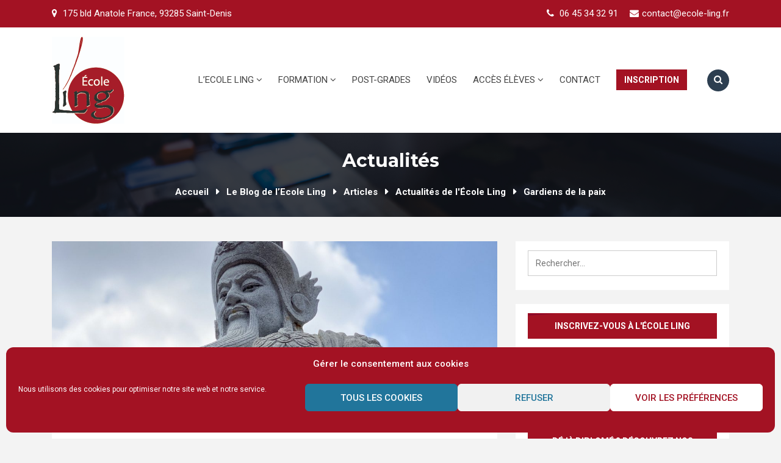

--- FILE ---
content_type: text/html; charset=UTF-8
request_url: https://www.ecole-ling.fr/gardiens-de-la-paix/
body_size: 119134
content:
<!DOCTYPE html>
<html dir="ltr" lang="fr-FR" prefix="og: https://ogp.me/ns# fb: http://ogp.me/ns/fb#">
<head>
<meta charset="UTF-8">
<meta name="viewport" content="width=device-width, initial-scale=1">
<link rel="profile" href="http://gmpg.org/xfn/11">
<link rel="pingback" href="https://www.ecole-ling.fr/xmlrpc.php">

<script type="text/javascript" id="lpData">
/* <![CDATA[ */
var lpData = {"site_url":"https:\/\/www.ecole-ling.fr","user_id":"0","theme":"bright-child-theme","lp_rest_url":"https:\/\/www.ecole-ling.fr\/wp-json\/","nonce":"b620acff35","is_course_archive":"","courses_url":"https:\/\/www.ecole-ling.fr\/courses\/","urlParams":[],"lp_version":"4.3.2.2","lp_rest_load_ajax":"https:\/\/www.ecole-ling.fr\/wp-json\/lp\/v1\/load_content_via_ajax\/","ajaxUrl":"https:\/\/www.ecole-ling.fr\/wp-admin\/admin-ajax.php","lpAjaxUrl":"https:\/\/www.ecole-ling.fr\/lp-ajax-handle","coverImageRatio":"5.16","toast":{"gravity":"bottom","position":"center","duration":3000,"close":1,"stopOnFocus":1,"classPrefix":"lp-toast"},"i18n":[]};
/* ]]> */
</script>
<script type="text/javascript" id="lpSettingCourses">
/* <![CDATA[ */
var lpSettingCourses = {"lpArchiveLoadAjax":"1","lpArchiveNoLoadAjaxFirst":"0","lpArchivePaginationType":"","noLoadCoursesJs":"0"};
/* ]]> */
</script>
		<style id="learn-press-custom-css">
			:root {
				--lp-container-max-width: 1290px;
				--lp-cotainer-padding: 1rem;
				--lp-primary-color: #ffb606;
				--lp-secondary-color: #442e66;
			}
		</style>
		<title>Gardiens de la paix | Ecole Ling</title>

		<!-- All in One SEO 4.9.2 - aioseo.com -->
	<meta name="robots" content="max-image-preview:large" />
	<meta name="author" content="Tristan Costa"/>
	<link rel="canonical" href="https://www.ecole-ling.fr/gardiens-de-la-paix/" />
	<meta name="generator" content="All in One SEO (AIOSEO) 4.9.2" />
		<meta property="og:locale" content="fr_FR" />
		<meta property="og:site_name" content="Ecole Ling | École de Médecine Traditionnelle Chinoise à Paris" />
		<meta property="og:type" content="article" />
		<meta property="og:title" content="Gardiens de la paix | Ecole Ling" />
		<meta property="og:url" content="https://www.ecole-ling.fr/gardiens-de-la-paix/" />
		<meta property="og:image" content="https://www.ecole-ling.fr/wp-content/uploads/2019/12/logoELx5cm.jpg" />
		<meta property="og:image:secure_url" content="https://www.ecole-ling.fr/wp-content/uploads/2019/12/logoELx5cm.jpg" />
		<meta property="article:published_time" content="2023-03-28T15:27:28+00:00" />
		<meta property="article:modified_time" content="2023-03-25T08:01:58+00:00" />
		<meta name="twitter:card" content="summary" />
		<meta name="twitter:title" content="Gardiens de la paix | Ecole Ling" />
		<meta name="twitter:image" content="https://www.ecole-ling.fr/wp-content/uploads/2019/12/logoELx5cm.jpg" />
		<script type="application/ld+json" class="aioseo-schema">
			{"@context":"https:\/\/schema.org","@graph":[{"@type":"Article","@id":"https:\/\/www.ecole-ling.fr\/gardiens-de-la-paix\/#article","name":"Gardiens de la paix | Ecole Ling","headline":"Gardiens de la paix","author":{"@id":"https:\/\/www.ecole-ling.fr\/author\/tristancosta\/#author"},"publisher":{"@id":"https:\/\/www.ecole-ling.fr\/#organization"},"image":{"@type":"ImageObject","url":"https:\/\/www.ecole-ling.fr\/wp-content\/uploads\/2023\/03\/guan-yu.jpg","width":1440,"height":1920,"caption":"dieu de la guerre"},"datePublished":"2023-03-28T17:27:28+02:00","dateModified":"2023-03-25T09:01:58+01:00","inLanguage":"fr-FR","mainEntityOfPage":{"@id":"https:\/\/www.ecole-ling.fr\/gardiens-de-la-paix\/#webpage"},"isPartOf":{"@id":"https:\/\/www.ecole-ling.fr\/gardiens-de-la-paix\/#webpage"},"articleSection":"Actualit\u00e9s de l'\u00c9cole Ling, Culture chinoise, Dans la Chine moderne"},{"@type":"BreadcrumbList","@id":"https:\/\/www.ecole-ling.fr\/gardiens-de-la-paix\/#breadcrumblist","itemListElement":[{"@type":"ListItem","@id":"https:\/\/www.ecole-ling.fr#listItem","position":1,"name":"Accueil","item":"https:\/\/www.ecole-ling.fr","nextItem":{"@type":"ListItem","@id":"https:\/\/www.ecole-ling.fr\/category\/actualites-de-lecole-ling\/#listItem","name":"Actualit\u00e9s de l'\u00c9cole Ling"}},{"@type":"ListItem","@id":"https:\/\/www.ecole-ling.fr\/category\/actualites-de-lecole-ling\/#listItem","position":2,"name":"Actualit\u00e9s de l'\u00c9cole Ling","item":"https:\/\/www.ecole-ling.fr\/category\/actualites-de-lecole-ling\/","nextItem":{"@type":"ListItem","@id":"https:\/\/www.ecole-ling.fr\/gardiens-de-la-paix\/#listItem","name":"Gardiens de la paix"},"previousItem":{"@type":"ListItem","@id":"https:\/\/www.ecole-ling.fr#listItem","name":"Accueil"}},{"@type":"ListItem","@id":"https:\/\/www.ecole-ling.fr\/gardiens-de-la-paix\/#listItem","position":3,"name":"Gardiens de la paix","previousItem":{"@type":"ListItem","@id":"https:\/\/www.ecole-ling.fr\/category\/actualites-de-lecole-ling\/#listItem","name":"Actualit\u00e9s de l'\u00c9cole Ling"}}]},{"@type":"Organization","@id":"https:\/\/www.ecole-ling.fr\/#organization","name":"Ecole Ling","description":"\u00c9cole de M\u00e9decine Traditionnelle Chinoise \u00e0 Paris","url":"https:\/\/www.ecole-ling.fr\/","logo":{"@type":"ImageObject","url":"https:\/\/www.ecole-ling.fr\/wp-content\/uploads\/2019\/12\/logoELx5cm.jpg","@id":"https:\/\/www.ecole-ling.fr\/gardiens-de-la-paix\/#organizationLogo","width":119,"height":143},"image":{"@id":"https:\/\/www.ecole-ling.fr\/gardiens-de-la-paix\/#organizationLogo"}},{"@type":"Person","@id":"https:\/\/www.ecole-ling.fr\/author\/tristancosta\/#author","url":"https:\/\/www.ecole-ling.fr\/author\/tristancosta\/","name":"Tristan Costa","image":{"@type":"ImageObject","@id":"https:\/\/www.ecole-ling.fr\/gardiens-de-la-paix\/#authorImage","url":"https:\/\/secure.gravatar.com\/avatar\/b2aebfe7189e183903ea855d5543ebcd0d9b2a4cee7796b630a4f6e4cbd12754?s=96&d=mm&r=g","width":96,"height":96,"caption":"Tristan Costa"}},{"@type":"WebPage","@id":"https:\/\/www.ecole-ling.fr\/gardiens-de-la-paix\/#webpage","url":"https:\/\/www.ecole-ling.fr\/gardiens-de-la-paix\/","name":"Gardiens de la paix | Ecole Ling","inLanguage":"fr-FR","isPartOf":{"@id":"https:\/\/www.ecole-ling.fr\/#website"},"breadcrumb":{"@id":"https:\/\/www.ecole-ling.fr\/gardiens-de-la-paix\/#breadcrumblist"},"author":{"@id":"https:\/\/www.ecole-ling.fr\/author\/tristancosta\/#author"},"creator":{"@id":"https:\/\/www.ecole-ling.fr\/author\/tristancosta\/#author"},"image":{"@type":"ImageObject","url":"https:\/\/www.ecole-ling.fr\/wp-content\/uploads\/2023\/03\/guan-yu.jpg","@id":"https:\/\/www.ecole-ling.fr\/gardiens-de-la-paix\/#mainImage","width":1440,"height":1920,"caption":"dieu de la guerre"},"primaryImageOfPage":{"@id":"https:\/\/www.ecole-ling.fr\/gardiens-de-la-paix\/#mainImage"},"datePublished":"2023-03-28T17:27:28+02:00","dateModified":"2023-03-25T09:01:58+01:00"},{"@type":"WebSite","@id":"https:\/\/www.ecole-ling.fr\/#website","url":"https:\/\/www.ecole-ling.fr\/","name":"Ecole Ling","description":"\u00c9cole de M\u00e9decine Traditionnelle Chinoise \u00e0 Paris","inLanguage":"fr-FR","publisher":{"@id":"https:\/\/www.ecole-ling.fr\/#organization"}}]}
		</script>
		<!-- All in One SEO -->


<!-- Google Tag Manager for WordPress by gtm4wp.com -->
<script data-cfasync="false" data-pagespeed-no-defer>
	var gtm4wp_datalayer_name = "dataLayer";
	var dataLayer = dataLayer || [];

	const gtm4wp_scrollerscript_debugmode         = false;
	const gtm4wp_scrollerscript_callbacktime      = 100;
	const gtm4wp_scrollerscript_readerlocation    = 150;
	const gtm4wp_scrollerscript_contentelementid  = "content";
	const gtm4wp_scrollerscript_scannertime       = 60;
</script>
<!-- End Google Tag Manager for WordPress by gtm4wp.com --><link rel='dns-prefetch' href='//fonts.googleapis.com' />
<link rel="alternate" type="application/rss+xml" title="Ecole Ling &raquo; Flux" href="https://www.ecole-ling.fr/feed/" />
<link rel="alternate" type="application/rss+xml" title="Ecole Ling &raquo; Flux des commentaires" href="https://www.ecole-ling.fr/comments/feed/" />
<link rel="alternate" type="text/calendar" title="Ecole Ling &raquo; iCal Feed" href="https://www.ecole-ling.fr/calendrier/?ical=1" />
<link rel="alternate" type="application/rss+xml" title="Ecole Ling &raquo; Gardiens de la paix Flux des commentaires" href="https://www.ecole-ling.fr/gardiens-de-la-paix/feed/" />
<link rel="alternate" title="oEmbed (JSON)" type="application/json+oembed" href="https://www.ecole-ling.fr/wp-json/oembed/1.0/embed?url=https%3A%2F%2Fwww.ecole-ling.fr%2Fgardiens-de-la-paix%2F" />
<link rel="alternate" title="oEmbed (XML)" type="text/xml+oembed" href="https://www.ecole-ling.fr/wp-json/oembed/1.0/embed?url=https%3A%2F%2Fwww.ecole-ling.fr%2Fgardiens-de-la-paix%2F&#038;format=xml" />
<style id='wp-img-auto-sizes-contain-inline-css' type='text/css'>
img:is([sizes=auto i],[sizes^="auto," i]){contain-intrinsic-size:3000px 1500px}
/*# sourceURL=wp-img-auto-sizes-contain-inline-css */
</style>
<link rel='stylesheet' id='mwsr_admin_style-css' href='https://www.ecole-ling.fr/wp-content/plugins/hd-quiz-mws-reports/includes/./hdq_mwsr.css?v=0.1&#038;ver=6.9' type='text/css' media='all' />
<link rel='stylesheet' id='formidable-css' href='https://www.ecole-ling.fr/wp-content/plugins/formidable/css/formidableforms.css?ver=12191543' type='text/css' media='all' />
<link rel='stylesheet' id='education-icon-collection-css' href='https://www.ecole-ling.fr/wp-content/themes/bright/assets/css/education-icon-collection.css?ver=1.0' type='text/css' media='all' />
<link rel='stylesheet' id='dashicons-css' href='https://www.ecole-ling.fr/wp-includes/css/dashicons.min.css?ver=6.9' type='text/css' media='all' />
<link rel='stylesheet' id='post-views-counter-frontend-css' href='https://www.ecole-ling.fr/wp-content/plugins/post-views-counter/css/frontend.min.css?ver=1.6.0' type='text/css' media='all' />
<style id='wp-emoji-styles-inline-css' type='text/css'>

	img.wp-smiley, img.emoji {
		display: inline !important;
		border: none !important;
		box-shadow: none !important;
		height: 1em !important;
		width: 1em !important;
		margin: 0 0.07em !important;
		vertical-align: -0.1em !important;
		background: none !important;
		padding: 0 !important;
	}
/*# sourceURL=wp-emoji-styles-inline-css */
</style>
<link rel='stylesheet' id='wp-block-library-css' href='https://www.ecole-ling.fr/wp-includes/css/dist/block-library/style.min.css?ver=6.9' type='text/css' media='all' />
<style id='global-styles-inline-css' type='text/css'>
:root{--wp--preset--aspect-ratio--square: 1;--wp--preset--aspect-ratio--4-3: 4/3;--wp--preset--aspect-ratio--3-4: 3/4;--wp--preset--aspect-ratio--3-2: 3/2;--wp--preset--aspect-ratio--2-3: 2/3;--wp--preset--aspect-ratio--16-9: 16/9;--wp--preset--aspect-ratio--9-16: 9/16;--wp--preset--color--black: #000000;--wp--preset--color--cyan-bluish-gray: #abb8c3;--wp--preset--color--white: #ffffff;--wp--preset--color--pale-pink: #f78da7;--wp--preset--color--vivid-red: #cf2e2e;--wp--preset--color--luminous-vivid-orange: #ff6900;--wp--preset--color--luminous-vivid-amber: #fcb900;--wp--preset--color--light-green-cyan: #7bdcb5;--wp--preset--color--vivid-green-cyan: #00d084;--wp--preset--color--pale-cyan-blue: #8ed1fc;--wp--preset--color--vivid-cyan-blue: #0693e3;--wp--preset--color--vivid-purple: #9b51e0;--wp--preset--gradient--vivid-cyan-blue-to-vivid-purple: linear-gradient(135deg,rgb(6,147,227) 0%,rgb(155,81,224) 100%);--wp--preset--gradient--light-green-cyan-to-vivid-green-cyan: linear-gradient(135deg,rgb(122,220,180) 0%,rgb(0,208,130) 100%);--wp--preset--gradient--luminous-vivid-amber-to-luminous-vivid-orange: linear-gradient(135deg,rgb(252,185,0) 0%,rgb(255,105,0) 100%);--wp--preset--gradient--luminous-vivid-orange-to-vivid-red: linear-gradient(135deg,rgb(255,105,0) 0%,rgb(207,46,46) 100%);--wp--preset--gradient--very-light-gray-to-cyan-bluish-gray: linear-gradient(135deg,rgb(238,238,238) 0%,rgb(169,184,195) 100%);--wp--preset--gradient--cool-to-warm-spectrum: linear-gradient(135deg,rgb(74,234,220) 0%,rgb(151,120,209) 20%,rgb(207,42,186) 40%,rgb(238,44,130) 60%,rgb(251,105,98) 80%,rgb(254,248,76) 100%);--wp--preset--gradient--blush-light-purple: linear-gradient(135deg,rgb(255,206,236) 0%,rgb(152,150,240) 100%);--wp--preset--gradient--blush-bordeaux: linear-gradient(135deg,rgb(254,205,165) 0%,rgb(254,45,45) 50%,rgb(107,0,62) 100%);--wp--preset--gradient--luminous-dusk: linear-gradient(135deg,rgb(255,203,112) 0%,rgb(199,81,192) 50%,rgb(65,88,208) 100%);--wp--preset--gradient--pale-ocean: linear-gradient(135deg,rgb(255,245,203) 0%,rgb(182,227,212) 50%,rgb(51,167,181) 100%);--wp--preset--gradient--electric-grass: linear-gradient(135deg,rgb(202,248,128) 0%,rgb(113,206,126) 100%);--wp--preset--gradient--midnight: linear-gradient(135deg,rgb(2,3,129) 0%,rgb(40,116,252) 100%);--wp--preset--font-size--small: 13px;--wp--preset--font-size--medium: 20px;--wp--preset--font-size--large: 36px;--wp--preset--font-size--x-large: 42px;--wp--preset--spacing--20: 0.44rem;--wp--preset--spacing--30: 0.67rem;--wp--preset--spacing--40: 1rem;--wp--preset--spacing--50: 1.5rem;--wp--preset--spacing--60: 2.25rem;--wp--preset--spacing--70: 3.38rem;--wp--preset--spacing--80: 5.06rem;--wp--preset--shadow--natural: 6px 6px 9px rgba(0, 0, 0, 0.2);--wp--preset--shadow--deep: 12px 12px 50px rgba(0, 0, 0, 0.4);--wp--preset--shadow--sharp: 6px 6px 0px rgba(0, 0, 0, 0.2);--wp--preset--shadow--outlined: 6px 6px 0px -3px rgb(255, 255, 255), 6px 6px rgb(0, 0, 0);--wp--preset--shadow--crisp: 6px 6px 0px rgb(0, 0, 0);}:where(.is-layout-flex){gap: 0.5em;}:where(.is-layout-grid){gap: 0.5em;}body .is-layout-flex{display: flex;}.is-layout-flex{flex-wrap: wrap;align-items: center;}.is-layout-flex > :is(*, div){margin: 0;}body .is-layout-grid{display: grid;}.is-layout-grid > :is(*, div){margin: 0;}:where(.wp-block-columns.is-layout-flex){gap: 2em;}:where(.wp-block-columns.is-layout-grid){gap: 2em;}:where(.wp-block-post-template.is-layout-flex){gap: 1.25em;}:where(.wp-block-post-template.is-layout-grid){gap: 1.25em;}.has-black-color{color: var(--wp--preset--color--black) !important;}.has-cyan-bluish-gray-color{color: var(--wp--preset--color--cyan-bluish-gray) !important;}.has-white-color{color: var(--wp--preset--color--white) !important;}.has-pale-pink-color{color: var(--wp--preset--color--pale-pink) !important;}.has-vivid-red-color{color: var(--wp--preset--color--vivid-red) !important;}.has-luminous-vivid-orange-color{color: var(--wp--preset--color--luminous-vivid-orange) !important;}.has-luminous-vivid-amber-color{color: var(--wp--preset--color--luminous-vivid-amber) !important;}.has-light-green-cyan-color{color: var(--wp--preset--color--light-green-cyan) !important;}.has-vivid-green-cyan-color{color: var(--wp--preset--color--vivid-green-cyan) !important;}.has-pale-cyan-blue-color{color: var(--wp--preset--color--pale-cyan-blue) !important;}.has-vivid-cyan-blue-color{color: var(--wp--preset--color--vivid-cyan-blue) !important;}.has-vivid-purple-color{color: var(--wp--preset--color--vivid-purple) !important;}.has-black-background-color{background-color: var(--wp--preset--color--black) !important;}.has-cyan-bluish-gray-background-color{background-color: var(--wp--preset--color--cyan-bluish-gray) !important;}.has-white-background-color{background-color: var(--wp--preset--color--white) !important;}.has-pale-pink-background-color{background-color: var(--wp--preset--color--pale-pink) !important;}.has-vivid-red-background-color{background-color: var(--wp--preset--color--vivid-red) !important;}.has-luminous-vivid-orange-background-color{background-color: var(--wp--preset--color--luminous-vivid-orange) !important;}.has-luminous-vivid-amber-background-color{background-color: var(--wp--preset--color--luminous-vivid-amber) !important;}.has-light-green-cyan-background-color{background-color: var(--wp--preset--color--light-green-cyan) !important;}.has-vivid-green-cyan-background-color{background-color: var(--wp--preset--color--vivid-green-cyan) !important;}.has-pale-cyan-blue-background-color{background-color: var(--wp--preset--color--pale-cyan-blue) !important;}.has-vivid-cyan-blue-background-color{background-color: var(--wp--preset--color--vivid-cyan-blue) !important;}.has-vivid-purple-background-color{background-color: var(--wp--preset--color--vivid-purple) !important;}.has-black-border-color{border-color: var(--wp--preset--color--black) !important;}.has-cyan-bluish-gray-border-color{border-color: var(--wp--preset--color--cyan-bluish-gray) !important;}.has-white-border-color{border-color: var(--wp--preset--color--white) !important;}.has-pale-pink-border-color{border-color: var(--wp--preset--color--pale-pink) !important;}.has-vivid-red-border-color{border-color: var(--wp--preset--color--vivid-red) !important;}.has-luminous-vivid-orange-border-color{border-color: var(--wp--preset--color--luminous-vivid-orange) !important;}.has-luminous-vivid-amber-border-color{border-color: var(--wp--preset--color--luminous-vivid-amber) !important;}.has-light-green-cyan-border-color{border-color: var(--wp--preset--color--light-green-cyan) !important;}.has-vivid-green-cyan-border-color{border-color: var(--wp--preset--color--vivid-green-cyan) !important;}.has-pale-cyan-blue-border-color{border-color: var(--wp--preset--color--pale-cyan-blue) !important;}.has-vivid-cyan-blue-border-color{border-color: var(--wp--preset--color--vivid-cyan-blue) !important;}.has-vivid-purple-border-color{border-color: var(--wp--preset--color--vivid-purple) !important;}.has-vivid-cyan-blue-to-vivid-purple-gradient-background{background: var(--wp--preset--gradient--vivid-cyan-blue-to-vivid-purple) !important;}.has-light-green-cyan-to-vivid-green-cyan-gradient-background{background: var(--wp--preset--gradient--light-green-cyan-to-vivid-green-cyan) !important;}.has-luminous-vivid-amber-to-luminous-vivid-orange-gradient-background{background: var(--wp--preset--gradient--luminous-vivid-amber-to-luminous-vivid-orange) !important;}.has-luminous-vivid-orange-to-vivid-red-gradient-background{background: var(--wp--preset--gradient--luminous-vivid-orange-to-vivid-red) !important;}.has-very-light-gray-to-cyan-bluish-gray-gradient-background{background: var(--wp--preset--gradient--very-light-gray-to-cyan-bluish-gray) !important;}.has-cool-to-warm-spectrum-gradient-background{background: var(--wp--preset--gradient--cool-to-warm-spectrum) !important;}.has-blush-light-purple-gradient-background{background: var(--wp--preset--gradient--blush-light-purple) !important;}.has-blush-bordeaux-gradient-background{background: var(--wp--preset--gradient--blush-bordeaux) !important;}.has-luminous-dusk-gradient-background{background: var(--wp--preset--gradient--luminous-dusk) !important;}.has-pale-ocean-gradient-background{background: var(--wp--preset--gradient--pale-ocean) !important;}.has-electric-grass-gradient-background{background: var(--wp--preset--gradient--electric-grass) !important;}.has-midnight-gradient-background{background: var(--wp--preset--gradient--midnight) !important;}.has-small-font-size{font-size: var(--wp--preset--font-size--small) !important;}.has-medium-font-size{font-size: var(--wp--preset--font-size--medium) !important;}.has-large-font-size{font-size: var(--wp--preset--font-size--large) !important;}.has-x-large-font-size{font-size: var(--wp--preset--font-size--x-large) !important;}
/*# sourceURL=global-styles-inline-css */
</style>

<style id='classic-theme-styles-inline-css' type='text/css'>
/*! This file is auto-generated */
.wp-block-button__link{color:#fff;background-color:#32373c;border-radius:9999px;box-shadow:none;text-decoration:none;padding:calc(.667em + 2px) calc(1.333em + 2px);font-size:1.125em}.wp-block-file__button{background:#32373c;color:#fff;text-decoration:none}
/*# sourceURL=/wp-includes/css/classic-themes.min.css */
</style>
<link rel='stylesheet' id='contact-form-7-css' href='https://www.ecole-ling.fr/wp-content/plugins/contact-form-7/includes/css/styles.css?ver=6.1.4' type='text/css' media='all' />
<link rel='stylesheet' id='searchandfilter-css' href='https://www.ecole-ling.fr/wp-content/plugins/search-filter/style.css?ver=1' type='text/css' media='all' />
<link rel='stylesheet' id='theme-my-login-css' href='https://www.ecole-ling.fr/wp-content/plugins/theme-my-login/assets/styles/theme-my-login.min.css?ver=7.1.14' type='text/css' media='all' />
<link rel='stylesheet' id='video_popup_main_style-css' href='https://www.ecole-ling.fr/wp-content/plugins/video-popup/assets/css/videoPopup.css?ver=2.0.2' type='text/css' media='all' />
<link rel='stylesheet' id='cmplz-general-css' href='https://www.ecole-ling.fr/wp-content/plugins/complianz-gdpr/assets/css/cookieblocker.min.css?ver=1766149498' type='text/css' media='all' />
<link rel='stylesheet' id='hollerbox-popups-css' href='https://www.ecole-ling.fr/wp-content/plugins/holler-box/assets/css/popups.css?ver=2.3.10.1' type='text/css' media='all' />
<link rel='stylesheet' id='ch-parent-style-css' href='https://www.ecole-ling.fr/wp-content/themes/bright/style.css?ver=6.9' type='text/css' media='all' />
<link rel='stylesheet' id='bright-style-css' href='https://www.ecole-ling.fr/wp-content/themes/bright-child-theme/style.css?ver=6.9' type='text/css' media='all' />
<link rel='stylesheet' id='bootstrap-css' href='https://www.ecole-ling.fr/wp-content/themes/bright/assets/bootstrap-4/css/bootstrap.min.css?ver=4.1.3' type='text/css' media='all' />
<link rel='stylesheet' id='owl-carousel-css' href='https://www.ecole-ling.fr/wp-content/themes/bright/css/owl.carousel.css?ver=1.3.3' type='text/css' media='all' />
<link rel='stylesheet' id='font-awesoume-css' href='https://www.ecole-ling.fr/wp-content/themes/bright/assets/css/font-awesome.min.css?ver=4.6.3' type='text/css' media='all' />
<link rel='stylesheet' id='animate-css' href='https://www.ecole-ling.fr/wp-content/themes/bright/assets/css/animate.css?ver=4.6.3' type='text/css' media='all' />
<link rel='stylesheet' id='bright-main-style-css' href='https://www.ecole-ling.fr/wp-content/themes/bright/css/main.min.css?ver=1.0' type='text/css' media='all' />
<link rel='stylesheet' id='bright-custom-css' href='https://www.ecole-ling.fr/wp-content/themes/bright/css/custom.css?ver=1.0' type='text/css' media='all' />
<style id='bright-custom-inline-css' type='text/css'>
.logo-wrapper img { max-height: 70px; }.navbar-bright .affix .logo-wrapper .custom-logo-link img { max-width: 121px; }.navbar-bright .affix .logo-wrapper .custom-logo-link img { max-height: 70px; }
		    .logo-wrapper .custom-logo-link {
		        margin-top: 0px;
		        margin-bottom: 0px;
		    }
		    @media (min-width: 768px){
			    .navbar-bright .bright-main-menu>li>a {
			        padding-top: 25px;
			        padding-bottom: 25px;
			        padding-left: 13px;
			        padding-right: 13px;
			    }
			}
			h1, h2, h3, h4, h5, h6,
			.teacher.bright-instructor-content-type-grid .teacher-item .teacher-desc a h3,
			.teacher.bright-instructor-content-type-slider .teacher-item .teacher-desc a h3,
			.courses-wrap .course-detail-wrap .course-content h3 a,
			.bright_vc_row-color-white .ep_sign_up_now h2,
			.bright_vc_row-color-white .ep_sign_up_now h4 {
				color: #212121;
			}
			.footer-widgets {
				padding-top: 75px;
			    padding-bottom: 35px;
			    background: #22272b;
			    color: #aaaaaa;
			}
			.footer-widgets .widget-title {
				color: #ffffff;
			}
			.footer-widgets a,
			.footer-widgets .news-grid-item .news-title a,
			.footer-widgets .teacher-item .teacher-desc h3,
			.footer-widgets .courses-wrap .course-detail-wrap .course-content h3 a {
				color: #aaaaaa;
			}
			.site-info {
				padding-top: 15px;
			    padding-bottom: 15px;
			    background: #1d2023;
			    color: #999;
			}
			.site-info a {
				color: #fff;
			}
			.bright-course-slider .bright-course-item figcaption {
			    min-height: 170px;
			}
			.navbar-bright {
				background: #ffffff;
			}
			body.page .navbar-bright.header-transparent .site-header-wrapper, body.bright-global-page-header-transparent .navbar-bright .site-header-wrapper {
				background: rgba(0, 0, 0, 0.7)!important;
			}
			.navbar-default .bright-main-menu>li>a {
				color: #444;
			}
			.navbar-default .bright-main-menu>li>a:focus, .navbar-default .bright-main-menu>li>a:hover, .navbar-bright .bright-main-menu-wrapper .bright-main-menu li.current-menu-ancestor>a {
			    color: #a31223;
			}
			.navbar-bright .bright-main-menu-wrapper .dropdown-menu li>a:hover,
			.navbar-bright .bright-main-menu-wrapper .dropdown-menu li.current-menu-item>a {
				color: #ffffff;
			}
			.header-transparent.navbar-bright .bright-main-menu>li>a, body.bright-global-page-header-transparent .navbar-bright .bright-main-menu>li>a, .logo-wrapper .site-title.site-title-transparent a {
			    color: #dadada;
			}
			.header-transparent.navbar-bright .bright-main-menu>li>a:hover, body.bright-global-page-header-transparent .navbar-bright .bright-main-menu>li>a:hover {
			    color: #ffffff;
			}
			.navbar-bright .bright-main-menu-wrapper .dropdown-menu {
				background: #ffffff;
			}
			.navbar-bright .bright-main-menu-wrapper .dropdown-menu li>a {
				color: #656565;
			}
			@media (min-width: 768px){
				.navbar-bright .bright-main-menu-wrapper .dropdown-menu {
					min-width: 260px;
				}
			}
			.bright-page-title-area:before {
				background: rgba(0, 0, 0, 0.7);
			}
			.bright-page-title-area {
				padding-top: 27px;
				padding-bottom: 28px;
			}
			#bbpress-forums,
			#bbpress-forums .bbp-forum-info .bbp-forum-content, 
			#bbpress-forums p.bbp-topic-meta,
			.ep_sign_up_now,
			.bright_vc_row-color-white .testimonial-item,
			body {
				color: #444444;
				line-height: 25px;
				font-size: 15px;
			}
			body {
				background: #f3f3f3;				
			}
		    .bright-pre-header {
		    background: #FF4F57;
		    color: #ffffff;
		}
		.bright-pre-header a {
			color: #ffffff;
		}.widget.widget_tag_cloud a,.widget.widget_product_tag_cloud a:hover,.widget.widget_product_tag_cloud a:focus,.btn-primary,.button-primary,input[type=submit].wpcf7-submit,.tml-submit-wrap input[type=submit],input[type=submit].button-primary,.bright-vc-theme-btn-primary-container .bright-vc-theme-btn-primary,button.btn-primary,input[type=button].btn-primary,input[type=reset].btn-primary,input[type=submit].btn-primary,button,input[type=button],input[type=reset],input[type=submit],.list-inline a:hover,.list-inline a:focus,.course-tabs .learn-press-nav-tabs .course-nav.active,.bright-article.sticky figcaption:before,.ep_theme_paignation .pager li>a:hover,.ep_theme_paignation .pager li>a:focus,.ep_theme_paignation .pager .active span,.ep_theme_paignation .pager .active a,.site-content .learn-press-pagination ul>li a:hover,.site-content .learn-press-pagination ul>li a:focus,.site-content .learn-press-pagination ul>li span,.bright-course-grid .course-category,.bright-course-slider .course-category,.bright-post-grid .bright-post-category,.bright-post-slider .bright-post-category,.bright-course-slider.owl-theme .owl-dots .owl-dot span,.bright-post-slider.owl-theme .owl-dots .owl-dot span,.bright-testimonials.owl-theme .owl-dots .owl-dot span,.bright-event-slider.owl-theme .owl-dots .owl-dot span,.bright-course-slider.owl-theme .owl-nav>div,.bright-post-slider.owl-theme .owl-nav>div,.bright-event-slider.owl-theme .owl-nav>div,.bright-instructor-content-type-slider.owl-theme .owl-nav>div,.bright-social-icons ul li a,.entry-tab-inner .bright-section-title:after,.widget-area .widget-title:after,.bright-section-title.bright-section-title-border:after,.bright-course-ajax-search-result-area li a:hover,.entry-content>.vc_row.bright_vc_row-background-primary,.entry-content>.container>.vc_row.bright_vc_row-background-primary,.vc_tta-container .vc_tta-accordion.bright-vc-tta-accordion-theme-default .vc_tta-panel.vc_active .vc_tta-panel-heading,.bright-nav-tabs>li>a::after,.bright-tab-pane-reviews .course-rating .detailed-rating .stars>div.bar .full_bar>div,.learn-press .course-meta>div .value.lp-progress-bar .lp-progress-value,.bright_profile_login_page>a>span,.bright_cart_icon>a>span,.navbar-bright.bright-menu-hover-border .bright-main-menu>li>a:after,.slicknav_menu .slicknav_icon-bar,.slicknav_menu .slicknav_btn.slicknav_open,.bright-pre-header,.site-content .lp-course-progress .lp-progress-bar .lp-progress-value,body #course-curriculum-popup #popup-main #popup-header,.bright-feature-title h3:before,.bright-course-category-item,.bright_vc_progress_bar.vc_progress_bar .vc_single_bar .vc_bar,.woocommerce #respond input#submit,.woocommerce a.button,.woocommerce button.button,.woocommerce input.button,.woocommerce nav.woocommerce-pagination ul li a:focus,.woocommerce nav.woocommerce-pagination ul li a:hover,.woocommerce nav.woocommerce-pagination ul li span.current,.woocommerce span.onsale,.woocommerce .widget_price_filter .ui-slider .ui-slider-range,.woocommerce .widget_price_filter .ui-slider .ui-slider-handle,.woocommerce #respond input#submit.alt,.woocommerce a.button.alt,.woocommerce button.button.alt,.woocommerce input.button.alt,#tribe-bar-form .tribe-bar-submit input[type=submit],.tribe-events-calendar thead th,#tribe-events .tribe-events-button,#tribe-events .tribe-events-button:hover,#tribe_events_filters_wrapper input[type=submit],.tribe-events-button,.tribe-events-button.tribe-active:hover,.tribe-events-button.tribe-inactive,.tribe-events-button:hover,.tribe-events-calendar td.tribe-events-present div[id*=tribe-events-daynum-],.tribe-events-calendar td.tribe-events-present div[id*=tribe-events-daynum-]>a,#tribe-events-content .tribe-events-tooltip h4,.tribe-events-list-separator-month:before,.tribe-events-list .tribe-events-event-cost span,.tribe-events-read-more,.tribe-events-day .tribe-events-day-time-slot h5:before,.bright-lms-statistics .bright-counter-number,div.sharedaddy h3.sd-title:after,.woocommerce div.product div.images .woocommerce-product-gallery__trigger,.bright-404-additional-info .widget-title:after,.xt-main-slider-area .carousel-indicators li,.btn-common,footer .site-info .bottom-social-icons a:hover,.navbar-bright .dropdown-menu li>a:focus,.navbar-bright .dropdown-menu li>a:hover,.bright-feature-item .icon i,.btn-common,.open-search,.bright-user-wrapper>p>a,.btn-primary:hover,input[type=submit].wpcf7-submit:hover,.activity-item .secend-color i,.owl-theme .owl-dots .owl-dot.active span,.owl-theme .owl-controls.clickable .owl-page:hover span,.single-album-gallery-desc-wrap .single-album-gallery-link .left-link,.sup-desc-wrap .sup-link .left-link,.sup-desc-wrap .sup-link .right-link,.btn-common.active,.back-to-top i,.btn:focus,.icon i,.bright-event-title .bright-event-price,.preloader2 span,.bbp-pagination .bbp-pagination-links .current,.bbp-pagination .bbp-pagination-links a:hover,.bbp-pagination .bbp-pagination-links a:focus,.bbp-pagination .bbp-pagination-links a:active,#bbpress-forums #bbp-single-user-details #bbp-user-navigation li.current a,.bright-counterup-has-plus .counter:before,.bright-lms-statistics-item .counter:before,#learn-press-user-profile #learn-press-profile-nav .tabs>li.active>a,#learn-press-user-profile #learn-press-profile-nav .tabs>li.active>ul li.active>a,#learn-press-user-profile #learn-press-profile-nav .tabs>li a:hover,#learn-press-user-profile #learn-press-profile-nav .tabs>li:hover:not(.active)>a,body .course-curriculum ul.curriculum-sections .section-content .course-item:before,body .lp-list-table thead tr th{ background:#a31223}a:focus,a:hover,.widget_text li i,.navbar-bright .bright-main-menu > .current-menu-item.active>a,.navbar-bright .bright-main-menu > .current-menu-item.active>a:focus,.header-transparent.navbar-bright .bright-main-menu>li.current-menu-ancestor>a,body.page.bright-has-page-title .navbar-bright .bright-main-menu>li.current-menu-ancestor>a,body.bright-global-page-header-transparent .navbar-bright .bright-main-menu>li.current-menu-ancestor>a,.navbar-bright .bright-main-menu>.current-menu-parent>a,.navbar-bright .bright-main-menu>.current-menu-parent>a:focus,.navbar-bright .bright-main-menu>.current-menu-parent>a:hover,.widget a:hover,.widget a:focus,.bright-course-item .course-title:hover,.bright-course-item .course-title:focus,.bright-article .entry-title a:hover,.bright-article .entry-title a:focus,.bright-article .entry-meta a:hover,.bright-article .entry-meta a:focus,.logged-in-as a:hover,.logged-in-as a:focus,.bright-media-heading a:hover,.bright-media-heading a:focus,.bright-course-slider .bright-course-price,.bright-course-grid .bright-course-price,.bright-archive-course-item .bright-course-price,.bright-post-meta a:hover,.bright_vc_row-color-white .bright-post-slider .bright-post-meta a:hover,.entry-footer .edit-link a:hover,.entry-footer .edit-link a:focus,.bright-course-search .bright-lms-stats>span i,.bright-nav-tabs>li.active>a,.bright-nav-tabs>li>a:hover,.nav-tabs>li.active>a,.nav-tabs>li.active>a:focus,.nav-tabs>li.active>a:hover,#learn-press-course-curriculum .section .course-item a:hover,#learn-press-course-curriculum .section .course-item a:focus,.slicknav_menu .slicknav_btn.slicknav_open,.slicknav_menu .slicknav_btn.slicknav_open:focus,.slicknav_menu .slicknav_btn.slicknav_open:active,.slicknav_btn,.wpb-fp-filter li.active,.learn-press-user-profile .course-tabs-wrapper-x .learn-press-subtabs>li.current a,.bright-features.bright-features-icon-primary-color .bright-feature-icon i,.woocommerce div.product form.cart .reset_variations,.woocommerce .product_meta a,.woocommerce .woocommerce-MyAccount-content a,.navbar-default .bright-main-menu>li>a:focus,.navbar-default .bright-main-menu>li>a:hover,.btn-border:hover,.footer-widgets ul li a:hover,.teacher .teacher-item .teacher-desc a:hover h3,.testimonial-item .quote-author .quote-footer span,.news-grid-item .news-content .news-title a:hover,.news-grid-item .news-content .meta .meta-part a i,.news-grid-item .news-content .meta .meta-part a:hover,.news-grid-item .news-content .meta .meta-part a:hover,.thumb .courses-price .price,.footer-widgets .courses-wrap .course-detail-wrap .course-content h3 a:hover,.bright-counterup .icon-left i,.full-search .close-search,.entry-header .entry-meta i,.bright-notice-item .entry-meta i,.sup-desc-wrap .sup-link a:hover,.single-album-gallery-desc-wrap .single-album-gallery-link a:hover,.widget_recent_entries ul li:before,.widget_archive ul li:before,.widget_categories ul li:before,.widget_meta ul li:before,.news-grid-item .news-content .meta i,.bright-course-info li i,.vc_tta-container .vc_tta-accordion.bright-vc-tta-accordion-theme-default .vc_tta-panel.vc_active .vc_tta-panel-title>a,.vc_tta-container .vc_tta-accordion.bright-vc-tta-accordion-theme-default.vc_tta.vc_general .vc_tta-panel .vc_tta-panel-heading:hover .vc_tta-panel-title>a,.widget-area .courses-wrap .course-detail-wrap .course-content h3 a:hover,.widget-area .courses-wrap .course-detail-wrap .course-content h3 a:focus,.ep_course_category_list a i,.bright-course-list .bright-course-meta>span i,.bright-course-list_lg .bright-course-meta>span i,.info-list li a i,.bright-event-meta>span.bright-event-price,.info-list li a:hover,.full-search .close-search,.bright-counterup .icon-left i,.bright-lms-statistics-item .icon-left i,.contact-datails i,.courses-wrap .course-detail-wrap .course-content h3 a:hover,.courses-wrap .course-detail-wrap .course-content h3 a:focus,.sup-desc-wrap .sup-meta-wrap .sup-title h4,.single-album-gallery-meta-wrap h4,.bright-features-material .bright-feature-item .icon i,.wpb-js-composer .vc_tta.vc_general.bright-vc-tta-tour-theme-default .vc_tta-tab.vc_active>a,.wpb-js-composer .vc_tta.vc_general.bright-vc-tta-tour-theme-default .vc_tta-tab>a:focus,.wpb-js-composer .vc_tta.vc_general.bright-vc-tta-tour-theme-default .vc_tta-tab>a:hover,.bright-fancy-list-wrapper li i,.bright-features-image-link,.lp-sub-menu li span,body .course-curriculum ul.curriculum-sections .section-content .course-item .section-item-link:before,.course-item-nav .prev a:hover,.course-item-nav .next a:hover,.course-item-nav .prev a:focus,.course-item-nav .next a:focus,.bright-course-list_lg .course-students:before{color:#a31223}.navbar-bright .dropdown-menu,.widget_search .search-field:focus,.bright-404-additional-info .search-form .search-field:focus,.widget.widget_product_tag_cloud a,.widget select:focus,.bright-course-navigations select:focus,.bright-course-navigations .usearchbtn:hover,.bright-course-navigations .usearchbtn:focus,.bright-list-grid-view .btn:hover,.bright-list-grid-view .btn:focus,.btn-primary,.button-primary,input[type=submit].wpcf7-submit,.tml-submit-wrap input[type=submit],input[type=submit].button-primary,button.btn-primary,input[type=button].btn-primary,input[type=reset].btn-primary,input[type=submit].btn-primary,input[type=text]:focus,input[type=email]:focus,input[type=url]:focus,input[type=password]:focus,input[type=search]:focus,input[type=number]:focus,input[type=tel]:focus,input[type=range]:focus,input[type=date]:focus,input[type=month]:focus,input[type=week]:focus,input[type=time]:focus,input[type=datetime]:focus,input[type=datetime-local]:focus,input[type=color]:focus,textarea:focus,.form-control:focus,select:focus,.vc_tta-container .vc_tta-accordion.bright-vc-tta-accordion-theme-default .vc_tta-panel.vc_active .vc_tta-panel-heading,.wpb-fp-filter li.active,body #course-curriculum-popup #popup-main #popup-header,.learn-press-user-profile .course-tabs-wrapper-x .learn-press-subtabs>li.current,.woocommerce .widget_price_filter .ui-slider .ui-slider-handle,body.woocommerce div.product .woocommerce-tabs ul.tabs li.active,.activity-item,.full-search input[type=search],.full-search input[type=search]:focus,.tml-user-login-wrap input[type=text]:focus,.tml-user-pass-wrap input[type=password]:focus,.single-album-gallery-desc-wrap .single-album-gallery-link .left-link,.sup-desc-wrap .sup-link .left-link,.sup-desc-wrap .sup-link .right-link,.single-album-gallery-desc-wrap .single-album-gallery-link a:hover .left-link,.sup-desc-wrap .sup-link a:hover .left-link,.sup-desc-wrap .sup-link a:hover .right-link,.vc_tta-container .vc_tta-accordion.bright-vc-tta-accordion-theme-default .vc_tta-panel .vc_tta-panel-heading a:hover i::before,.vc_tta-container .vc_tta-accordion.bright-vc-tta-accordion-theme-default .vc_tta-panel .vc_tta-panel-heading a:hover i::after,.site-content .course-tabs .learn-press-nav-tabs,.full-search input[type=search]:focus,.btn:focus,.bbp-pagination-links a:hover,.bbp-pagination-links span.current,.mc4wp-form-fields input[type=text]:focus,.widget_search .search-field:focus,.widget #bbp-search-form input[type=text]:focus,#bbpress-forums fieldset.bbp-form input:focus,#bbpress-forums fieldset.bbp-form select:focus,#bbpress-forums fieldset.bbp-form input:focus,#bbpress-forums #bbp-search-form #bbp_search:focus,body.wpb-js-composer .vc_tta.vc_tta-tabs.bright-vc-tta-tab-theme-default .vc_tta-tab.vc_active,#learn-press-user-profile .lp-tab-sections .section-tab.active span,body .course-curriculum ul.curriculum-sections .section-header,.bright-course-navigations form[name=search-course] .search-course-button,body .lp-list-table thead tr th{border-color:#a31223}.bright-features-image-link:hover,.bright-features-image-link:focus{color:#8c082b}.widget.widget_tag_cloud a:hover,.widget.widget_tag_cloud a:focus,.btn-primary:hover,.btn-primary:focus,.btn-primary:active.focus,.btn-primary:active:focus,.btn-primary:active:hover,.btn-primary.active,.btn-primary:active,.open>.dropdown-toggle.btn-primary,.button-primary:hover,input[type=submit].button-primary:hover,input[type=submit].wpcf7-submit:hover,input[type=submit].wpcf7-submit:focus,.tml-submit-wrap input[type=submit]:hover,.tml-submit-wrap input[type=submit]:focus,.btn-primary.disabled.focus,.btn-primary.disabled:focus,.btn-primary.disabled:hover,.btn-primary[disabled].focus,.btn-primary[disabled]:focus,.btn-primary[disabled]:hover,fieldset[disabled] .btn-primary.focus,fieldset[disabled] .btn-primary:focus,fieldset[disabled] .btn-primary:hover,.bright-course-slider.owl-theme .owl-nav>div:hover,.bright-post-slider.owl-theme .owl-nav>div:hover,.bright-event-slider.owl-theme .owl-nav>div:hover,.bright-instructor-content-type-slider.owl-theme .owl-nav>div:hover,.bright-social-icons ul li a:hover,.bright_profile_login_page>a:hover>span,.bright_profile_login_page>a:focus>span,.bright_profile_login_page>a:active>span,body #course-curriculum-popup #popup-main #popup-header .popup-close:hover,body #course-curriculum-popup #popup-main #popup-header .sidebar-hide-btn:hover,body #course-curriculum-popup #popup-main #popup-header .sidebar-show-btn:hover,.woocommerce #respond input#submit:hover,.woocommerce a.button:hover,.woocommerce button.button:hover,.woocommerce input.button:hover,input[type=button]:hover,input[type=reset]:hover,input[type=button]:focus,input[type=reset]:focus,input[type=submit]:focus,button.btn:hover,input[type=button].btn:hover,input[type=reset].btn:hover,input[type=submit].btn:hover,.woocommerce #respond input#submit.alt:hover,.woocommerce a.button.alt:hover,.woocommerce button.button.alt:hover,.woocommerce input.button.alt:hover,#tribe-bar-form .tribe-bar-submit input[type=submit]:hover,#tribe-bar-form .tribe-bar-submit input[type=submit]:focus,.tribe-events-read-more:hover,.tribe-events-read-more:focus,#tribe-events-content .tribe-events-calendar .mobile-active:hover,#tribe-events-content .tribe-events-calendar td.tribe-events-othermonth.mobile-active,#tribe-events-content .tribe-events-calendar td.tribe-events-othermonth.mobile-active div[id*=tribe-events-daynum-],#tribe-events-content .tribe-events-calendar td.tribe-events-othermonth.mobile-active div[id*=tribe-events-daynum-] a,.tribe-events-calendar .mobile-active div[id*=tribe-events-daynum-],.tribe-events-calendar .mobile-active div[id*=tribe-events-daynum-] a,.tribe-events-calendar td.mobile-active,#tribe-events-content .tribe-events-calendar td.tribe-events-present.mobile-active:hover,.tribe-events-calendar td.tribe-events-present.mobile-active,.tribe-events-calendar td.tribe-events-present.mobile-active div[id*=tribe-events-daynum-],.tribe-events-calendar td.tribe-events-present.mobile-active div[id*=tribe-events-daynum-] a,.btn-common:before,.bright-user-wrapper>p>a:hover,.bright-user-wrapper>p>a:focus,.bright-user-wrapper>p>a:active,.back-to-top:hover i,button:hover,button:focus,button:active,input[type=button]:hover,input[type=reset]:hover,input[type=submit]:hover,.btn-common.active{background:#8c082b}.bright-course-grid .course-category:before,.bright-course-slider .course-category:before,.bright-post-grid .bright-post-category:before,.bright-post-slider .bright-post-category:before{border-right-color:#8c082b}.btn-primary:hover,.btn-primary:hover,.btn-primary:focus,.btn-primary:active.focus,.btn-primary:active:focus,.btn-primary:active:hover,.btn-primary.active,.btn-primary:active,.open>.dropdown-toggle.btn-primary,body #course-curriculum-popup #popup-main #popup-header .popup-menu,.tribe-events-calendar thead th,.tribe-events-list .tribe-events-event-cost span,.widget.widget_tag_cloud a,.btn:hover,button:hover,button:focus,button:active,.bright-course-navigations form[name=search-course] .search-course-button:hover,.bright-course-navigations form[name=search-course] .search-course-button:focus{border-color:#8c082b}.full-search:before { border-bottom-color: #8c082b }.learn-press-user-profile .course-tabs.bright-user-prifile-menu>li.current a,.learn-press-user-profile .course-tabs.bright-user-prifile-menu>li>a:hover,.learn-press-user-profile .course-tabs-wrapper-x .learn-press-subtabs>li.current a,.learn-press-user-profile .course-tabs-wrapper-x .learn-press-subtabs>li a:hover,.woocommerce-MyAccount-navigation ul li.is-active a,.woocommerce-MyAccount-navigation ul li a:hover{{background:rgba(163,18,35,0.63)}.learn-press-user-profile .course-tabs.bright-user-prifile-menu>li a,.learn-press-user-profile .course-tabs.bright-user-prifile-menu>li:last-child a,.woocommerce-MyAccount-navigation ul li a{border-color:rgba(163,18,35,0.63)}
/*# sourceURL=bright-custom-inline-css */
</style>
<link rel='stylesheet' id='bright-main-fonts-css' href='https://fonts.googleapis.com/css?family=Roboto%3A300%2C400%2C400i%2C500%2C500i%2C700%2C900%7CMontserrat%3A300%2C400%2C500%2C600%2C700%2C800%2C900&#038;subset' type='text/css' media='all' />
<link rel='stylesheet' id='UserAccessManagerLoginForm-css' href='https://www.ecole-ling.fr/wp-content/plugins/user-access-manager/assets/css/uamLoginForm.css?ver=2.3.8' type='text/css' media='screen' />
<link rel='stylesheet' id='video-js-css' href='https://www.ecole-ling.fr/wp-content/plugins/video-embed-thumbnail-generator/video-js/video-js.min.css?ver=7.13.3' type='text/css' media='all' />
<link rel='stylesheet' id='video-js-kg-skin-css' href='https://www.ecole-ling.fr/wp-content/plugins/video-embed-thumbnail-generator/video-js/kg-video-js-skin.css?ver=4.10.3' type='text/css' media='all' />
<link rel='stylesheet' id='kgvid_video_styles-css' href='https://www.ecole-ling.fr/wp-content/plugins/video-embed-thumbnail-generator/src/public/css/videopack-styles.css?ver=4.10.3' type='text/css' media='all' />
<link rel='stylesheet' id='learnpress-widgets-css' href='https://www.ecole-ling.fr/wp-content/plugins/learnpress/assets/css/widgets.min.css?ver=4.3.2.2' type='text/css' media='all' />
<link rel='stylesheet' id='wppb_stylesheet-css' href='https://www.ecole-ling.fr/wp-content/plugins/profile-builder/assets/css/style-front-end.css?ver=3.15.1' type='text/css' media='all' />
<script type='text/javascript'>ajaxurl='https://www.ecole-ling.fr/wp-admin/admin-ajax.php';pf_nonce='c4a69f246a';</script><script type="text/javascript" src="https://www.ecole-ling.fr/wp-includes/js/jquery/jquery.min.js?ver=3.7.1" id="jquery-core-js"></script>
<script type="text/javascript" src="https://www.ecole-ling.fr/wp-includes/js/jquery/jquery-migrate.min.js?ver=3.4.1" id="jquery-migrate-js"></script>
<script type="text/javascript" id="video_popup_main_modal-js-extra">
/* <![CDATA[ */
var theVideoPopupGeneralOptions = {"wrap_close":"false","no_cookie":"false","debug":"0"};
//# sourceURL=video_popup_main_modal-js-extra
/* ]]> */
</script>
<script type="text/javascript" src="https://www.ecole-ling.fr/wp-content/plugins/video-popup/assets/js/videoPopup.js?ver=2.0.2" id="video_popup_main_modal-js"></script>
<script type="text/javascript" src="https://www.ecole-ling.fr/wp-content/plugins/duracelltomi-google-tag-manager/dist/js/analytics-talk-content-tracking.js?ver=1.22.3" id="gtm4wp-scroll-tracking-js"></script>
<script type="text/javascript" src="https://www.ecole-ling.fr/wp-content/plugins/learnpress/assets/js/dist/loadAJAX.min.js?ver=4.3.2.2" id="lp-load-ajax-js" async="async" data-wp-strategy="async"></script>
<link rel="https://api.w.org/" href="https://www.ecole-ling.fr/wp-json/" /><link rel="alternate" title="JSON" type="application/json" href="https://www.ecole-ling.fr/wp-json/wp/v2/posts/28157" /><link rel="EditURI" type="application/rsd+xml" title="RSD" href="https://www.ecole-ling.fr/xmlrpc.php?rsd" />
<meta name="generator" content="WordPress 6.9" />
<link rel='shortlink' href='https://www.ecole-ling.fr/?p=28157' />
<meta name="tec-api-version" content="v1"><meta name="tec-api-origin" content="https://www.ecole-ling.fr"><link rel="alternate" href="https://www.ecole-ling.fr/wp-json/tribe/events/v1/" />			<style>.cmplz-hidden {
					display: none !important;
				}</style>
<!-- Google Tag Manager for WordPress by gtm4wp.com -->
<!-- GTM Container placement set to automatic -->
<script data-cfasync="false" data-pagespeed-no-defer>
	var dataLayer_content = {"pagePostType":"post","pagePostType2":"single-post","pageCategory":["actualites-de-lecole-ling"],"pageAttributes":["culture-chinoise","dans-la-chine-moderne"],"pagePostAuthor":"Tristan Costa"};
	dataLayer.push( dataLayer_content );
</script>
<script data-cfasync="false" data-pagespeed-no-defer>
(function(w,d,s,l,i){w[l]=w[l]||[];w[l].push({'gtm.start':
new Date().getTime(),event:'gtm.js'});var f=d.getElementsByTagName(s)[0],
j=d.createElement(s),dl=l!='dataLayer'?'&l='+l:'';j.async=true;j.src=
'//www.googletagmanager.com/gtm.js?id='+i+dl;f.parentNode.insertBefore(j,f);
})(window,document,'script','dataLayer','GTM-5K2KCKSB');
</script>
<!-- End Google Tag Manager for WordPress by gtm4wp.com -->		<style id="hollerbox-frontend-styles">

            .no-click {
                cursor: not-allowed;
                /*pointer-events: none;*/
            }

					</style>
		<link rel="icon" href="https://www.ecole-ling.fr/wp-content/uploads/2019/12/cropped-logoELx5cm-32x32.jpg" sizes="32x32" />
<link rel="icon" href="https://www.ecole-ling.fr/wp-content/uploads/2019/12/cropped-logoELx5cm-192x192.jpg" sizes="192x192" />
<link rel="apple-touch-icon" href="https://www.ecole-ling.fr/wp-content/uploads/2019/12/cropped-logoELx5cm-180x180.jpg" />
<meta name="msapplication-TileImage" content="https://www.ecole-ling.fr/wp-content/uploads/2019/12/cropped-logoELx5cm-270x270.jpg" />
		<style type="text/css" id="wp-custom-css">
			element-style{
	
}

/*Réduire la taille des champs mon-compte*/
.vc_btn3.vc_btn3-color-juicy-pink, .vc_btn3.vc_btn3-color-juicy-pink.vc_btn3-style-flat:hover
{
	background-color: #8c082b; /* Green */
}
	
/*Retirer le un seul article*/
.bright-woocommerce-shop-filter-wrapper {
    margin-bottom: 30px;
    font-size: 12px;
    padding: 20px;
    text-align: center;
    display: none;
}


/*Retirer téléchargements dans mon compte*/
.woocommerce-MyAccount-navigation-link--downloads
{
	display : none;
}

/*Réduire la taille du champ de mot de passe, les aligners*/
.password-input
{
	width : 50%
}

.form-row {
    display: block;
}

/*Espacer un peu modifier a côté de Adresse de facturation dans mon compte*/
.woocommerce-account .addresses .title .edit {
    float: right;
    margin-right: -5px;
}

/*Corriger probleme d'affichage trop large*/
.single-tutoriel .container {
	width :100%;
}		</style>
		<noscript><style> .wpb_animate_when_almost_visible { opacity: 1; }</style></noscript>
<!-- START - Open Graph and Twitter Card Tags 3.3.7 -->
 <!-- Facebook Open Graph -->
  <meta property="og:locale" content="fr_FR"/>
  <meta property="og:site_name" content="Ecole Ling"/>
  <meta property="og:title" content="Gardiens de la paix"/>
  <meta property="og:url" content="https://www.ecole-ling.fr/gardiens-de-la-paix/"/>
  <meta property="og:type" content="article"/>
  <meta property="og:description" content="Les dieux chinois, très nombreux, ont changé de nom, d&#039;identité et de culte au cours des siècles.
Des dieux issus de personnages historiques
Issus le plus souvent de personnages mythiques connus dans l&#039;histoire de la Chine ancienne, ils sont encore très respectés aujourd&#039;hui. Ils peuvent, par sync"/>
  <meta property="og:image" content="https://www.ecole-ling.fr/wp-content/uploads/2023/03/guan-yu.jpg"/>
  <meta property="og:image:url" content="https://www.ecole-ling.fr/wp-content/uploads/2023/03/guan-yu.jpg"/>
  <meta property="og:image:secure_url" content="https://www.ecole-ling.fr/wp-content/uploads/2023/03/guan-yu.jpg"/>
  <meta property="article:published_time" content="2023-03-28T17:27:28+02:00"/>
  <meta property="article:modified_time" content="2023-03-25T09:01:58+01:00" />
  <meta property="og:updated_time" content="2023-03-25T09:01:58+01:00" />
  <meta property="article:section" content="Actualités de l&#039;École Ling"/>
 <!-- Google+ / Schema.org -->
  <meta itemprop="name" content="Gardiens de la paix"/>
  <meta itemprop="headline" content="Gardiens de la paix"/>
  <meta itemprop="description" content="Les dieux chinois, très nombreux, ont changé de nom, d&#039;identité et de culte au cours des siècles.
Des dieux issus de personnages historiques
Issus le plus souvent de personnages mythiques connus dans l&#039;histoire de la Chine ancienne, ils sont encore très respectés aujourd&#039;hui. Ils peuvent, par sync"/>
  <meta itemprop="image" content="https://www.ecole-ling.fr/wp-content/uploads/2023/03/guan-yu.jpg"/>
  <meta itemprop="datePublished" content="2023-03-28"/>
  <meta itemprop="dateModified" content="2023-03-25T09:01:58+01:00" />
  <meta itemprop="author" content="Tristan Costa"/>
  <!--<meta itemprop="publisher" content="Ecole Ling"/>--> <!-- To solve: The attribute publisher.itemtype has an invalid value -->
 <!-- Twitter Cards -->
  <meta name="twitter:title" content="Gardiens de la paix"/>
  <meta name="twitter:url" content="https://www.ecole-ling.fr/gardiens-de-la-paix/"/>
  <meta name="twitter:description" content="Les dieux chinois, très nombreux, ont changé de nom, d&#039;identité et de culte au cours des siècles.
Des dieux issus de personnages historiques
Issus le plus souvent de personnages mythiques connus dans l&#039;histoire de la Chine ancienne, ils sont encore très respectés aujourd&#039;hui. Ils peuvent, par sync"/>
  <meta name="twitter:image" content="https://www.ecole-ling.fr/wp-content/uploads/2023/03/guan-yu.jpg"/>
  <meta name="twitter:card" content="summary_large_image"/>
 <!-- SEO -->
 <!-- Misc. tags -->
 <!-- is_singular -->
<!-- END - Open Graph and Twitter Card Tags 3.3.7 -->
	
<!-- Global site tag (gtag.js) - Google Analytics -->
<script async src="https://www.googletagmanager.com/gtag/js?id=UA-174651615-1"></script>
<script>
  window.dataLayer = window.dataLayer || [];
  function gtag(){dataLayer.push(arguments);}
  gtag('js', new Date());

  gtag('config', 'UA-174651615-1');
</script>

<link rel='stylesheet' id='mailpoet_public-css' href='https://www.ecole-ling.fr/wp-content/plugins/mailpoet/assets/dist/css/mailpoet-public.b1f0906e.css?ver=6.9' type='text/css' media='all' />
<link rel='stylesheet' id='mailpoet_custom_fonts_0-css' href='https://fonts.googleapis.com/css?family=Abril+FatFace%3A400%2C400i%2C700%2C700i%7CAlegreya%3A400%2C400i%2C700%2C700i%7CAlegreya+Sans%3A400%2C400i%2C700%2C700i%7CAmatic+SC%3A400%2C400i%2C700%2C700i%7CAnonymous+Pro%3A400%2C400i%2C700%2C700i%7CArchitects+Daughter%3A400%2C400i%2C700%2C700i%7CArchivo%3A400%2C400i%2C700%2C700i%7CArchivo+Narrow%3A400%2C400i%2C700%2C700i%7CAsap%3A400%2C400i%2C700%2C700i%7CBarlow%3A400%2C400i%2C700%2C700i%7CBioRhyme%3A400%2C400i%2C700%2C700i%7CBonbon%3A400%2C400i%2C700%2C700i%7CCabin%3A400%2C400i%2C700%2C700i%7CCairo%3A400%2C400i%2C700%2C700i%7CCardo%3A400%2C400i%2C700%2C700i%7CChivo%3A400%2C400i%2C700%2C700i%7CConcert+One%3A400%2C400i%2C700%2C700i%7CCormorant%3A400%2C400i%2C700%2C700i%7CCrimson+Text%3A400%2C400i%2C700%2C700i%7CEczar%3A400%2C400i%2C700%2C700i%7CExo+2%3A400%2C400i%2C700%2C700i%7CFira+Sans%3A400%2C400i%2C700%2C700i%7CFjalla+One%3A400%2C400i%2C700%2C700i%7CFrank+Ruhl+Libre%3A400%2C400i%2C700%2C700i%7CGreat+Vibes%3A400%2C400i%2C700%2C700i&#038;ver=6.9' type='text/css' media='all' />
<link rel='stylesheet' id='mailpoet_custom_fonts_1-css' href='https://fonts.googleapis.com/css?family=Heebo%3A400%2C400i%2C700%2C700i%7CIBM+Plex%3A400%2C400i%2C700%2C700i%7CInconsolata%3A400%2C400i%2C700%2C700i%7CIndie+Flower%3A400%2C400i%2C700%2C700i%7CInknut+Antiqua%3A400%2C400i%2C700%2C700i%7CInter%3A400%2C400i%2C700%2C700i%7CKarla%3A400%2C400i%2C700%2C700i%7CLibre+Baskerville%3A400%2C400i%2C700%2C700i%7CLibre+Franklin%3A400%2C400i%2C700%2C700i%7CMontserrat%3A400%2C400i%2C700%2C700i%7CNeuton%3A400%2C400i%2C700%2C700i%7CNotable%3A400%2C400i%2C700%2C700i%7CNothing+You+Could+Do%3A400%2C400i%2C700%2C700i%7CNoto+Sans%3A400%2C400i%2C700%2C700i%7CNunito%3A400%2C400i%2C700%2C700i%7COld+Standard+TT%3A400%2C400i%2C700%2C700i%7COxygen%3A400%2C400i%2C700%2C700i%7CPacifico%3A400%2C400i%2C700%2C700i%7CPoppins%3A400%2C400i%2C700%2C700i%7CProza+Libre%3A400%2C400i%2C700%2C700i%7CPT+Sans%3A400%2C400i%2C700%2C700i%7CPT+Serif%3A400%2C400i%2C700%2C700i%7CRakkas%3A400%2C400i%2C700%2C700i%7CReenie+Beanie%3A400%2C400i%2C700%2C700i%7CRoboto+Slab%3A400%2C400i%2C700%2C700i&#038;ver=6.9' type='text/css' media='all' />
<link rel='stylesheet' id='mailpoet_custom_fonts_2-css' href='https://fonts.googleapis.com/css?family=Ropa+Sans%3A400%2C400i%2C700%2C700i%7CRubik%3A400%2C400i%2C700%2C700i%7CShadows+Into+Light%3A400%2C400i%2C700%2C700i%7CSpace+Mono%3A400%2C400i%2C700%2C700i%7CSpectral%3A400%2C400i%2C700%2C700i%7CSue+Ellen+Francisco%3A400%2C400i%2C700%2C700i%7CTitillium+Web%3A400%2C400i%2C700%2C700i%7CUbuntu%3A400%2C400i%2C700%2C700i%7CVarela%3A400%2C400i%2C700%2C700i%7CVollkorn%3A400%2C400i%2C700%2C700i%7CWork+Sans%3A400%2C400i%2C700%2C700i%7CYatra+One%3A400%2C400i%2C700%2C700i&#038;ver=6.9' type='text/css' media='all' />
</head>

<body data-cmplz=1 class="wp-singular post-template-default single single-post postid-28157 single-format-standard wp-custom-logo wp-theme-bright wp-child-theme-bright-child-theme tribe-no-js group-blog bright-global-page-header-default wpb-js-composer js-comp-ver-6.7.0 vc_responsive">
<div id="page" class="site">
	<a class="skip-link screen-reader-text" href="#content">Skip to content</a>

	
			<header id="masthead" class="site-header-type-default site-header navbar-default navbar-bright">
						<div class="bright-pre-header bright-pre-header-mobile-disable">
				<div class="container">
					<div class="row">
						<div class="col-sm-6 bright-pre-header-item-left">
													
				                <div class="pull-left">
				                 	<i class="fa fa-map-marker" aria-hidden="true"></i> 175 bld Anatole France, 93285 Saint-Denis				                </div>
													</div>
						<div class="col-sm-6 bright-pre-header-item-right text-right">
							<div class="quick-contacts pull-right">

								<span class="bright-top-bar-mobile"><i class="fa fa-phone"></i> <a href="tel:06 45 34 32 91">06 45 34 32 91</a></span>
								<span class="bright-top-bar-email"><i class="fa fa-envelope"></i><a href="mailto:%63o&#110;t%61%63&#116;&#64;&#101;&#99;%6f&#108;e-%6c&#105;&#110;g&#46;&#102;r">&#99;&#111;n&#116;a&#99;&#116;&#64;&#101;&#99;&#111;le&#45;li&#110;g.&#102;&#114;</a></span>
								
							</div>
						</div>
					</div>
				</div>
			</div>
						<div class="site-header-wrapper">
				<div class="container">
					<div class="site-header-inner d-flex align-items-center">
						<div class="site-branding mr-auto">
							        <div class="logo-wrapper" itemscope itemtype="http://schema.org/Brand">
            <a href="https://www.ecole-ling.fr/" class="custom-logo-link" rel="home"><img width="119" height="143" src="https://www.ecole-ling.fr/wp-content/uploads/2019/12/logoELx5cm.jpg" class="custom-logo" alt="Ecole Ling" decoding="async" /></a> 
        </div>
        						</div><!-- .site-branding -->

						<div class="bright-main-menu-wrapper">
							<div id="bright-site-navigation" class="collapse navbar-collapse show"><ul id="menu-menu-1" class="nav bright-main-menu bright-megamenu bright-menu-has-search bright-menu-no-profile"><li id="menu-item-5522" class="menu-item menu-item-type-custom menu-item-object-custom menu-item-has-children menu-item-5522 dropdown"><a title="L&#039;Ecole Ling" href="#" class="dropdown-toggle" aria-haspopup="true">L&rsquo;Ecole Ling <span class="fa fa-angle-down"></span></a>
<ul role="menu" class=" dropdown-menu">
	<li id="menu-item-228" class="menu-item menu-item-type-post_type menu-item-object-page menu-item-228"><a title="Qui sommes-nous ?" href="https://www.ecole-ling.fr/qui-sommes-nous/">Qui sommes-nous ?</a></li>
	<li id="menu-item-219" class="menu-item menu-item-type-post_type menu-item-object-page menu-item-219"><a title="Notre équipe d’enseignants praticiens" href="https://www.ecole-ling.fr/enseignants/">Notre équipe d’enseignants praticiens</a></li>
	<li id="menu-item-5459" class="menu-item menu-item-type-post_type menu-item-object-page menu-item-5459"><a title="Actualités" href="https://www.ecole-ling.fr/blog/">Actualités</a></li>
	<li id="menu-item-20481" class="menu-item menu-item-type-post_type menu-item-object-page menu-item-20481"><a title="Recevez la Newsletter de l’École Ling !" href="https://www.ecole-ling.fr/newsletters/">Recevez la Newsletter de l’École Ling !</a></li>
</ul>
</li>
<li id="menu-item-5576" class="menu-item menu-item-type-custom menu-item-object-custom menu-item-has-children menu-item-5576 dropdown"><a title="Formation" href="#" class="dropdown-toggle" aria-haspopup="true">Formation <span class="fa fa-angle-down"></span></a>
<ul role="menu" class=" dropdown-menu">
	<li id="menu-item-38040" class="menu-item menu-item-type-custom menu-item-object-custom menu-item-38040"><a title="Devenez praticien MTC avec l&#039;École Ling" href="https://www.ecole-ling.fr/accueil/devenez-praticien-en-medecine-traditionnelle-chinoise-mtc-avec-lecole-ling">Devenez praticien MTC avec l&rsquo;École Ling</a></li>
	<li id="menu-item-220" class="menu-item menu-item-type-post_type menu-item-object-page menu-item-220"><a title="Organisation des études" href="https://www.ecole-ling.fr/formation/">Organisation des études</a></li>
	<li id="menu-item-11314" class="menu-item menu-item-type-post_type menu-item-object-page menu-item-11314"><a title="La qualité au coeur de notre démarche" href="https://www.ecole-ling.fr/demarche-qualite/">La qualité au coeur de notre démarche</a></li>
	<li id="menu-item-222" class="menu-item menu-item-type-post_type menu-item-object-page menu-item-222"><a title="Médecine Traditionnelle Chinoise – 1&lt;sup&gt;er&lt;/sup&gt; cycle de formation" href="https://www.ecole-ling.fr/mtc-1er-cycle-de-formation/">Médecine Traditionnelle Chinoise – 1<sup>er</sup> cycle de formation</a></li>
	<li id="menu-item-223" class="menu-item menu-item-type-post_type menu-item-object-page menu-item-223"><a title="Médecine Traditionnelle Chinoise – 2&lt;sup&gt;e&lt;/sup&gt; cycle de formation" href="https://www.ecole-ling.fr/mtc-2eme-cycle-de-formation/">Médecine Traditionnelle Chinoise – 2<sup>e</sup> cycle de formation</a></li>
	<li id="menu-item-22449" class="menu-item menu-item-type-post_type menu-item-object-page menu-item-22449"><a title="Diplôme National MTC" href="https://www.ecole-ling.fr/le-dnmtc/">Diplôme National MTC</a></li>
	<li id="menu-item-5574" class="menu-item menu-item-type-post_type menu-item-object-page menu-item-5574"><a title="Étude du corps humain" href="https://www.ecole-ling.fr/cursus-etude-du-corps-humain/">Étude du corps humain</a></li>
	<li id="menu-item-5794" class="menu-item menu-item-type-post_type menu-item-object-page menu-item-5794"><a title="Rejoignez l’École Ling – Modalités" href="https://www.ecole-ling.fr/inscription/">Rejoignez l’École Ling – Modalités</a></li>
	<li id="menu-item-6086" class="menu-item menu-item-type-custom menu-item-object-custom menu-item-6086"><a title="Calendrier" href="/calendrier/">Calendrier</a></li>
</ul>
</li>
<li id="menu-item-39635" class="menu-item menu-item-type-post_type menu-item-object-page menu-item-39635"><a title="Post-grades" href="https://www.ecole-ling.fr/post-grades/">Post-grades</a></li>
<li id="menu-item-5530" class="menu-item menu-item-type-post_type menu-item-object-page menu-item-5530"><a title="Vidéos" href="https://www.ecole-ling.fr/videos/">Vidéos</a></li>
<li id="menu-item-38229" class="menu-item menu-item-type-custom menu-item-object-custom menu-item-has-children menu-item-38229 dropdown"><a title="Accès élèves" href="#" class="dropdown-toggle" aria-haspopup="true">Accès élèves <span class="fa fa-angle-down"></span></a>
<ul role="menu" class=" dropdown-menu">
	<li id="menu-item-8293" class="menu-item menu-item-type-post_type menu-item-object-page menu-item-8293"><a title="Quiz" href="https://www.ecole-ling.fr/quiz/">Quiz</a></li>
	<li id="menu-item-28079" class="menu-item menu-item-type-post_type menu-item-object-page menu-item-28079"><a title="Documents" href="https://www.ecole-ling.fr/documents/">Documents</a></li>
	<li id="menu-item-10307" class="menu-item menu-item-type-post_type menu-item-object-page menu-item-10307"><a title="Tutoriels" href="https://www.ecole-ling.fr/tutoriel/les-tutos-de-l-ecole-ling/">Tutoriels</a></li>
</ul>
</li>
<li id="menu-item-215" class="menu-item menu-item-type-post_type menu-item-object-page menu-item-215"><a title="Contact" href="https://www.ecole-ling.fr/contact/">Contact</a></li>
<li id="menu-item-5940" class="menu-item menu-item-type-post_type menu-item-object-page menu-item-5940"><a title="&lt;span class=&quot;btn btn-lg btn-common&quot;&gt;Inscription&lt;/span&gt;" href="https://www.ecole-ling.fr/inscription/"><span class="btn btn-lg btn-common">Inscription</span></a></li>
</ul></div>						</div>

						<div class="bright-mobile-menu-wrapper">
							<ul id="primary-menu" class="bright-mobile-menu"><li class="menu-item menu-item-type-custom menu-item-object-custom menu-item-has-children menu-item-5522"><a href="#">L&rsquo;Ecole Ling</a>
<ul class="sub-menu">
	<li class="menu-item menu-item-type-post_type menu-item-object-page menu-item-228"><a href="https://www.ecole-ling.fr/qui-sommes-nous/">Qui sommes-nous ?</a></li>
	<li class="menu-item menu-item-type-post_type menu-item-object-page menu-item-219"><a href="https://www.ecole-ling.fr/enseignants/">Notre équipe d’enseignants praticiens</a></li>
	<li class="menu-item menu-item-type-post_type menu-item-object-page menu-item-5459"><a href="https://www.ecole-ling.fr/blog/">Actualités</a></li>
	<li class="menu-item menu-item-type-post_type menu-item-object-page menu-item-20481"><a href="https://www.ecole-ling.fr/newsletters/">Recevez la Newsletter de l’École Ling !</a></li>
</ul>
</li>
<li class="menu-item menu-item-type-custom menu-item-object-custom menu-item-has-children menu-item-5576"><a href="#">Formation</a>
<ul class="sub-menu">
	<li class="menu-item menu-item-type-custom menu-item-object-custom menu-item-38040"><a href="https://www.ecole-ling.fr/accueil/devenez-praticien-en-medecine-traditionnelle-chinoise-mtc-avec-lecole-ling">Devenez praticien MTC avec l&rsquo;École Ling</a></li>
	<li class="menu-item menu-item-type-post_type menu-item-object-page menu-item-220"><a href="https://www.ecole-ling.fr/formation/">Organisation des études</a></li>
	<li class="menu-item menu-item-type-post_type menu-item-object-page menu-item-11314"><a href="https://www.ecole-ling.fr/demarche-qualite/">La qualité au coeur de notre démarche</a></li>
	<li class="menu-item menu-item-type-post_type menu-item-object-page menu-item-222"><a href="https://www.ecole-ling.fr/mtc-1er-cycle-de-formation/">Médecine Traditionnelle Chinoise – 1<sup>er</sup> cycle de formation</a></li>
	<li class="menu-item menu-item-type-post_type menu-item-object-page menu-item-223"><a href="https://www.ecole-ling.fr/mtc-2eme-cycle-de-formation/">Médecine Traditionnelle Chinoise – 2<sup>e</sup> cycle de formation</a></li>
	<li class="menu-item menu-item-type-post_type menu-item-object-page menu-item-22449"><a href="https://www.ecole-ling.fr/le-dnmtc/">Diplôme National MTC</a></li>
	<li class="menu-item menu-item-type-post_type menu-item-object-page menu-item-5574"><a href="https://www.ecole-ling.fr/cursus-etude-du-corps-humain/">Étude du corps humain</a></li>
	<li class="menu-item menu-item-type-post_type menu-item-object-page menu-item-5794"><a href="https://www.ecole-ling.fr/inscription/">Rejoignez l’École Ling – Modalités</a></li>
	<li class="menu-item menu-item-type-custom menu-item-object-custom menu-item-6086"><a href="/calendrier/">Calendrier</a></li>
</ul>
</li>
<li class="menu-item menu-item-type-post_type menu-item-object-page menu-item-39635"><a href="https://www.ecole-ling.fr/post-grades/">Post-grades</a></li>
<li class="menu-item menu-item-type-post_type menu-item-object-page menu-item-5530"><a href="https://www.ecole-ling.fr/videos/">Vidéos</a></li>
<li class="menu-item menu-item-type-custom menu-item-object-custom menu-item-has-children menu-item-38229"><a href="#">Accès élèves</a>
<ul class="sub-menu">
	<li class="menu-item menu-item-type-post_type menu-item-object-page menu-item-8293"><a href="https://www.ecole-ling.fr/quiz/">Quiz</a></li>
	<li class="menu-item menu-item-type-post_type menu-item-object-page menu-item-28079"><a href="https://www.ecole-ling.fr/documents/">Documents</a></li>
	<li class="menu-item menu-item-type-post_type menu-item-object-page menu-item-10307"><a href="https://www.ecole-ling.fr/tutoriel/les-tutos-de-l-ecole-ling/">Tutoriels</a></li>
</ul>
</li>
<li class="menu-item menu-item-type-post_type menu-item-object-page menu-item-215"><a href="https://www.ecole-ling.fr/contact/">Contact</a></li>
<li class="menu-item menu-item-type-post_type menu-item-object-page menu-item-5940"><a href="https://www.ecole-ling.fr/inscription/"><span class="btn btn-lg btn-common">Inscription</span></a></li>
</ul>						</div>

													<div class="header-search hidden-xs">
				                <a class="open-search">
				                    <i class="fa fa-search"></i>
				                </a>
				            </div>
				            <form class="full-search" role="search" method="get" action="https://www.ecole-ling.fr/">
					            <div class="container">
					                <div class="row">
					                  	<input class="form-control" type="search" placeholder="Rechercher" value="" name="s">
					                  	<a class="close-search">
					                  	<span class="fa fa-times">
					                  	</span>
					                  	</a>
					                </div>
					            </div>
				            </form>
			        	
					</div>
				</div>
			</div>
		</header><!-- #masthead -->
		
					<div class="bright-page-title-area">
					<div class="bright-page-title">
						<div class="container">
							<h1 class="entry-title">Actualités</h1>
						</div>
					</div>
											<div class="bright-breadcrumb-wrapper">
							<div class="container">
								<nav class="bright-breadcrumb"><ul><li itemscope itemtype="http://data-vocabulary.org/Breadcrumb"><a href="https://www.ecole-ling.fr/" itemprop="url"><span itemprop="title">Accueil</span></a></li><li itemscope itemtype="http://data-vocabulary.org/Breadcrumb"><a href="https://www.ecole-ling.fr/blog/" itemprop="url"><span itemprop="title">Le Blog de l&rsquo;Ecole Ling</span></a></li><li itemscope itemtype="http://data-vocabulary.org/Breadcrumb"><a href="https://www.ecole-ling.fr/blog/" itemprop="url"><span itemprop="title">Articles</span></a></li><li itemscope itemtype="http://data-vocabulary.org/Breadcrumb"><a href="https://www.ecole-ling.fr/category/actualites-de-lecole-ling/" itemprop="url"><span itemprop="title">Actualités de l'École Ling</span></a></li><li class="current">Gardiens de la paix</li></ul></nav>							</div>
						</div>
									</div>
			
	<div id="content" class="site-content container">
					<div class="bright-main-content-inner row">
		<!-- single.php -->
		<div id="primary" class="content-area col-md-8">
		<main id="main" class="site-main">

		
<article id="post-28157" class="bright-article post-28157 post type-post status-publish format-standard has-post-thumbnail hentry category-actualites-de-lecole-ling tag-culture-chinoise tag-dans-la-chine-moderne">
	<figure>
									<img width="1170" height="501" src="https://www.ecole-ling.fr/wp-content/uploads/2023/03/guan-yu-1170x501.jpg" class="attachment-bright-article-thumb size-bright-article-thumb wp-post-image" alt="guan yu" decoding="async" fetchpriority="high" />				
				<figcaption>
			<header class="entry-header">
				<h1 class="entry-title">Gardiens de la paix</h1>					<div class="entry-meta">
						<span><a class="bright-post-author" href="https://www.ecole-ling.fr/author/tristancosta/"><img src='https://secure.gravatar.com/avatar/b2aebfe7189e183903ea855d5543ebcd0d9b2a4cee7796b630a4f6e4cbd12754?s=250&#038;d=mm&#038;r=g' class='avatar avatar-60 photo' height='60' width='60' />Tristan Costa</a></span><span><i class="fa fa-clock-o"></i> mardi 28/03/2023</span><span class="bright-post-category"><i class="fa fa-file-text-o" aria-hidden="true"></i> <a href="https://www.ecole-ling.fr/category/actualites-de-lecole-ling/">Actualités de l&#039;École Ling</a></span><i class="fa fa-bookmark"></i><span><a href="https://www.ecole-ling.fr/tag/culture-chinoise/" rel="tag">Culture chinoise</a>, <a href="https://www.ecole-ling.fr/tag/dans-la-chine-moderne/" rel="tag">Dans la Chine moderne</a></span>					</div><!-- .entry-meta -->
							</header><!-- .entry-header -->

			<div class="entry-content">
				<p>Les dieux chinois, très nombreux, ont changé de nom, d&rsquo;identité et de culte au cours des siècles.</p>
<h2>Des dieux issus de personnages historiques</h2>
<p>Issus le plus souvent de personnages mythiques connus dans l&rsquo;histoire de la Chine ancienne, ils sont encore très respectés aujourd&rsquo;hui. Ils peuvent, par <a href="https://www.ecole-ling.fr/la-montagne-sacree-de-xuankong/">syncrétisme</a>, être aussi bien taoïstes que bouddhistes ou confucianistes. Ils n&rsquo;appartiennent à personne mais à celui qui se les approprie !</p>
<h3>Les dieux de la guerre… et paix !</h3>
<p>À ce sujet, les anciens dieux de la guerre, considérés comme bienfaisants, sont, à ce titre, les gardiens de la paix. On peut les trouver en statues dans les commissariats. Dans la même logique d&rsquo;appropriation , ils sont également vénérés par les triades, ces organisations criminelles mafieuses dont la morale n&rsquo;a pas grand chose à voir avec la paix entre les hommes !</p>
<p>image Udik-Art @ pixabay</p>
<div class="post-views content-post post-28157 entry-meta load-static">
				<span class="post-views-icon dashicons dashicons-chart-bar"></span> <span class="post-views-label">Post Views:</span> <span class="post-views-count">269</span>
			</div>			</div><!-- .entry-content -->

			<footer class="entry-footer text-center clearfix">
							</footer><!-- .entry-footer -->
		</figcaption>
	</figure>
</article><!-- #post-## -->
	<nav class="navigation post-navigation" aria-label="Publications">
		<h2 class="screen-reader-text">Navigation de l’article</h2>
		<div class="nav-links"><div class="nav-previous"><a href="https://www.ecole-ling.fr/lequinoxe-de-printemps-selon-la-mtc/" rel="prev" class="btn btn-primary" >Précédent</a></div><div class="nav-next"><a href="https://www.ecole-ling.fr/pourquoi-le-praticien-observe-t-il-votre-langue/" rel="next" class="btn btn-primary" >Suivant</a></div></div>
	</nav>
		</main><!-- #main -->
	</div><!-- #primary -->


	<aside id="secondary" class="widget-area col-md-4">
		<section id="search-2" class="widget widget_search"><form role="search" method="get" class="search-form" action="https://www.ecole-ling.fr/">
				<label>
					<span class="screen-reader-text">Rechercher :</span>
					<input type="search" class="search-field" placeholder="Rechercher…" value="" name="s" />
				</label>
				<input type="submit" class="search-submit" value="Rechercher" />
			</form></section><section id="custom_html-2" class="widget_text widget widget_custom_html"><div class="textwidget custom-html-widget"><div  class="vc_btn3-container vc_btn3-center bright-vc-theme-btn-primary-container"><a class="btn-common bright-vc-theme-btn-primary btn btn-md vc_btn3-block vc_btn3-icon-right vc_btn3-color-grey" href="/inscription/" >Inscrivez-vous à l'&Eacute;cole Ling</a></div></div></section><section id="custom_html-3" class="widget_text widget widget_custom_html"><div class="textwidget custom-html-widget"><div  class="vc_btn3-container vc_btn3-center bright-vc-theme-btn-primary-container"><a class="btn-common bright-vc-theme-btn-primary btn btn-md vc_btn3-block vc_btn3-icon-right vc_btn3-color-grey" href="/formation/" >Le programme des études</a></div></div></section><section id="custom_html-4" class="widget_text widget widget_custom_html"><div class="textwidget custom-html-widget"><div  class="vc_btn3-container vc_btn3-center bright-vc-theme-btn-primary-container"><a class="btn-common bright-vc-theme-btn-primary btn btn-md vc_btn3-block vc_btn3-icon-right vc_btn3-color-grey" href="/post-grades/" >Déjà diplomé ? Découvrez nos post-grades</a></div></div></section>
		<section id="recent-posts-2" class="widget widget_recent_entries">
		<h3 class="widget-title">Articles récents</h3>
		<ul>
											<li>
					<a href="https://www.ecole-ling.fr/au-bon-caractere-chong-%e6%b2%96/">Au bon caractère : Chong 沖</a>
									</li>
											<li>
					<a href="https://www.ecole-ling.fr/le-cochon-en-chine/">Le cochon en Chine</a>
									</li>
											<li>
					<a href="https://www.ecole-ling.fr/trois-evenements-avec-lecole-ling-en-2026/">Trois événements avec l’École Ling en 2026</a>
									</li>
											<li>
					<a href="https://www.ecole-ling.fr/lhygiene-dans-la-chine-ancienne-2/">L&rsquo;hygiène dans la Chine ancienne</a>
									</li>
											<li>
					<a href="https://www.ecole-ling.fr/articulation-axe-de-rotation-et-mouvement/">Articulation, axe de rotation et mouvement</a>
									</li>
											<li>
					<a href="https://www.ecole-ling.fr/murissement-et-pourrissement-accrochez-vous-et-votre-estomac/">Mûrissement et pourrissement : accrochez-vous… et votre estomac !</a>
									</li>
											<li>
					<a href="https://www.ecole-ling.fr/jujube-carrot-cake-pour-se-rechauffer/">Jujube Carrot cake : pour se réchauffer</a>
									</li>
											<li>
					<a href="https://www.ecole-ling.fr/le-zero-de-lao-tseu/">Le zéro de Lao Tseu</a>
									</li>
					</ul>

		</section><section id="text-2" class="widget widget_text"><h3 class="widget-title">Coordonnées</h3>			<div class="textwidget"><div class="wpb_wrapper">
<p><strong>Nos cours ont lieu à Saint-Denis:</strong></p>
<p>175, boulevard Anatole-France, 93285 Saint-Denis</p>
<p><i class="fa fa-subway"></i> À 2 min du métro Carrefour Pleyel, Ligne 13</p>
<div class="contact-datails">
<p>Pour tout complément d’information, nous restons à votre disposition au</p>
<p><i class="fa fa-phone"></i> <a href="tel://+33645343291">06 45 34 32 91</a></p>
<p><i class="fa fa-envelope"></i> <a href="mailto:contact@ecole-ling.fr">contact@ecole-ling.fr</a></p>
</div>
</div>
</div>
		</section>	</aside><!-- #secondary -->
					</div>
			</div><!-- #content -->

	<footer id="colophon" class="site-footer">
					<div class="footer-widgets">
				<div class="container">
					<div id="footer-wrapper">
						<div class="row">
							<div id="bright_blog_post_list_widget-1" class="col-lg-4 col-md-6 col-xs-12 widget widget_bright_blog_post_list_widget"><h4 class="widget-title footer-widget-title">Actualités</h4>		<div class="bright-post-list-area">
		<div class="bright-post-list slider-nav-true" data-autoplay="true" data-items="2" data-desktopsmall="1" data-tablet="1" data-mobile="1" data-navigation="true" data-pagination="false" data-direction="false">
											<div class=" post-39703 post type-post status-publish format-standard has-post-thumbnail hentry category-les-principes-de-la-mtc tag-histoire-des-points tag-les-points-dacupuncture">

                    <div class="news-grid-item">
	                    <div class="news-grid-small-img">
	                        <div class="d-flex">
	                        	<div class="news-thum-area">
	                            									<a href="https://www.ecole-ling.fr/au-bon-caractere-chong-%e6%b2%96/">
										<img width="150" height="150" src="https://www.ecole-ling.fr/wp-content/uploads/2025/12/chong-150x150.jpg" class="attachment-thumbnail size-thumbnail wp-post-image" alt="Au bon caractère : Chong 沖" decoding="async" loading="lazy" srcset="https://www.ecole-ling.fr/wp-content/uploads/2025/12/chong-150x150.jpg 150w, https://www.ecole-ling.fr/wp-content/uploads/2025/12/chong-400x400.jpg 400w, https://www.ecole-ling.fr/wp-content/uploads/2025/12/chong-300x300.jpg 300w, https://www.ecole-ling.fr/wp-content/uploads/2025/12/chong-480x480.jpg 480w" sizes="auto, (max-width: 150px) 100vw, 150px" />									</a>
									                            </div>
	                            <div class="news-content-area">
	                                <div class="news-content">
	                                    <h3 class="news-title"><a href="https://www.ecole-ling.fr/au-bon-caractere-chong-%e6%b2%96/">Au bon caractère : Chong 沖</a></h3>
	                                    <div class="meta">                                      
	                                      	<span class="meta-part"><i class="fa fa-calendar-o"></i> mardi 20/01/2026</span>
	                                    </div>
	                                    	                                </div>
	                            </div>
	                        </div>
	                    </div>
                    </div>
				</div>
											<div class=" post-39700 post type-post status-publish format-standard has-post-thumbnail hentry category-culture-chinoise tag-dans-la-chine-ancienne tag-dietetique">

                    <div class="news-grid-item">
	                    <div class="news-grid-small-img">
	                        <div class="d-flex">
	                        	<div class="news-thum-area">
	                            									<a href="https://www.ecole-ling.fr/le-cochon-en-chine/">
										<img width="150" height="150" src="https://www.ecole-ling.fr/wp-content/uploads/2026/01/cochon-cuit-150x150.jpeg" class="attachment-thumbnail size-thumbnail wp-post-image" alt="Le cochon en Chine" decoding="async" loading="lazy" srcset="https://www.ecole-ling.fr/wp-content/uploads/2026/01/cochon-cuit-150x150.jpeg 150w, https://www.ecole-ling.fr/wp-content/uploads/2026/01/cochon-cuit-400x400.jpeg 400w, https://www.ecole-ling.fr/wp-content/uploads/2026/01/cochon-cuit-300x300.jpeg 300w, https://www.ecole-ling.fr/wp-content/uploads/2026/01/cochon-cuit-480x480.jpeg 480w" sizes="auto, (max-width: 150px) 100vw, 150px" />									</a>
									                            </div>
	                            <div class="news-content-area">
	                                <div class="news-content">
	                                    <h3 class="news-title"><a href="https://www.ecole-ling.fr/le-cochon-en-chine/">Le cochon en Chine</a></h3>
	                                    <div class="meta">                                      
	                                      	<span class="meta-part"><i class="fa fa-calendar-o"></i> jeudi 15/01/2026</span>
	                                    </div>
	                                    	                                </div>
	                            </div>
	                        </div>
	                    </div>
                    </div>
				</div>
					</div>

				</div>
		</div><div id="bright_theme_gallery_widget-1" class="col-lg-4 col-md-6 col-xs-12 widget widget_bright_theme_gallery_widget"><h4 class="widget-title footer-widget-title">Stages en Chine</h4>
		    <div class="bright-portfolio">

		    	 

	            <div class="portfolio-list row"> 				
				
												                        <div class="mix col-4 bright_gallery_cat_96 post-5509 bright_gallery type-bright_gallery status-publish has-post-thumbnail hentry bright_gallery_cat-stages">
	                            <div class="portfolio-item">
	                                <div class="portfolio-img">
	                                    <a class="lightbox" href="https://www.ecole-ling.fr/wp-content/uploads/2019/12/mmexport1435149988388.jpg"><img width="462" height="380" src="https://www.ecole-ling.fr/wp-content/uploads/2019/12/mmexport1435149988388-462x380.jpg" class="attachment-bright-gallery-thumb size-bright-gallery-thumb wp-post-image" alt="Stages en Chine 1" decoding="async" loading="lazy" /></a>    
	                                </div>
	                                             
	                            </div>
	                        </div>
	                													                        <div class="mix col-4 bright_gallery_cat_96 post-5540 bright_gallery type-bright_gallery status-publish has-post-thumbnail hentry bright_gallery_cat-stages">
	                            <div class="portfolio-item">
	                                <div class="portfolio-img">
	                                    <a class="lightbox" href="https://www.ecole-ling.fr/wp-content/uploads/2019/12/20150429_105743.jpg"><img width="462" height="380" src="https://www.ecole-ling.fr/wp-content/uploads/2019/12/20150429_105743-462x380.jpg" class="attachment-bright-gallery-thumb size-bright-gallery-thumb wp-post-image" alt="Stages en Chine 2" decoding="async" loading="lazy" /></a>    
	                                </div>
	                                             
	                            </div>
	                        </div>
	                													                        <div class="mix col-4 bright_gallery_cat_96 post-5541 bright_gallery type-bright_gallery status-publish has-post-thumbnail hentry bright_gallery_cat-stages">
	                            <div class="portfolio-item">
	                                <div class="portfolio-img">
	                                    <a class="lightbox" href="https://www.ecole-ling.fr/wp-content/uploads/2019/12/20150429_115129.jpg"><img width="462" height="380" src="https://www.ecole-ling.fr/wp-content/uploads/2019/12/20150429_115129-462x380.jpg" class="attachment-bright-gallery-thumb size-bright-gallery-thumb wp-post-image" alt="Stages en Chine 3" decoding="async" loading="lazy" /></a>    
	                                </div>
	                                             
	                            </div>
	                        </div>
	                													                        <div class="mix col-4 bright_gallery_cat_96 post-5542 bright_gallery type-bright_gallery status-publish has-post-thumbnail hentry bright_gallery_cat-stages">
	                            <div class="portfolio-item">
	                                <div class="portfolio-img">
	                                    <a class="lightbox" href="https://www.ecole-ling.fr/wp-content/uploads/2020/01/IMG_1053.jpg"><img width="462" height="380" src="https://www.ecole-ling.fr/wp-content/uploads/2020/01/IMG_1053-462x380.jpg" class="attachment-bright-gallery-thumb size-bright-gallery-thumb wp-post-image" alt="Stages en Chine 4" decoding="async" loading="lazy" /></a>    
	                                </div>
	                                             
	                            </div>
	                        </div>
	                							        	</div>
	        </div>

		</div>						</div> <!-- end .row -->
					</div> <!-- end #footer-wrapper -->
				</div> <!-- end .container -->
			</div> <!-- end .footer-widgets -->
				
						<div class="site-info">
					<div class="container">
						<div class="row">
															<div class="col-md-6 col-sm-6 left-side">
									<p>© Ecole Ling  2020     <a href="/mentions-legales/">Mentions légales</a>    <a href="/politique-de-cookies-ue/">Cookies</a>    <a href="/cgv/" title="Conditions générales de vente">CGV</a>    <a href="/espace-enseignants/">Espace enseignants</a></p>

    							</div>
							                            
                            <div class="col-sm-3 left-side">         
                                <p><a href="/login/">Connectez-vous</a></p>
                            </div>
															<div class="col-sm-3 text-right">
									<div class="bottom-social-icons pull-right">

						                <a href="https://www.facebook.com/ecole.ling" target="_blank"><i class="fa fa-facebook"></i></a><a href="https://www.linkedin.com/in/ecole-ling-84b358106/?originalSubdomain=fr" target="_blank"><i class="fa fa-linkedin"></i></a><a href="https://www.youtube.com/channel/UCD6w-btf-6QkO7wXrQPqHXQ" target="_blank"><i class="fa fa-youtube-play"></i></a><a href="https://www.instagram.com/ecoleling/" target="_blank"><i class="fa fa-instagram"></i></a><a href="/profil/" target="_blank"><i class="fa fa-user-circle"></i></a>						            </div>  
								</div>
													</div>
					</div>
				</div><!-- .site-info -->
				</footer><!-- #colophon -->
</div><!-- #page -->
<script type="speculationrules">
{"prefetch":[{"source":"document","where":{"and":[{"href_matches":"/*"},{"not":{"href_matches":["/wp-*.php","/wp-admin/*","/wp-content/uploads/*","/wp-content/*","/wp-content/plugins/*","/wp-content/themes/bright-child-theme/*","/wp-content/themes/bright/*","/*\\?(.+)"]}},{"not":{"selector_matches":"a[rel~=\"nofollow\"]"}},{"not":{"selector_matches":".no-prefetch, .no-prefetch a"}}]},"eagerness":"conservative"}]}
</script>
		<script>
		( function ( body ) {
			'use strict';
			body.className = body.className.replace( /\btribe-no-js\b/, 'tribe-js' );
		} )( document.body );
		</script>
		
<!-- Consent Management powered by Complianz | GDPR/CCPA Cookie Consent https://wordpress.org/plugins/complianz-gdpr -->
<div id="cmplz-cookiebanner-container"><div class="cmplz-cookiebanner cmplz-hidden banner-1 bottom-edgeless optin cmplz-bottom cmplz-categories-type-view-preferences" aria-modal="true" data-nosnippet="true" role="dialog" aria-live="polite" aria-labelledby="cmplz-header-1-optin" aria-describedby="cmplz-message-1-optin">
	<div class="cmplz-header">
		<div class="cmplz-logo"></div>
		<div class="cmplz-title" id="cmplz-header-1-optin">Gérer le consentement aux cookies</div>
		<div class="cmplz-close" tabindex="0" role="button" aria-label="Fermer la boîte de dialogue">
			<svg aria-hidden="true" focusable="false" data-prefix="fas" data-icon="times" class="svg-inline--fa fa-times fa-w-11" role="img" xmlns="http://www.w3.org/2000/svg" viewBox="0 0 352 512"><path fill="currentColor" d="M242.72 256l100.07-100.07c12.28-12.28 12.28-32.19 0-44.48l-22.24-22.24c-12.28-12.28-32.19-12.28-44.48 0L176 189.28 75.93 89.21c-12.28-12.28-32.19-12.28-44.48 0L9.21 111.45c-12.28 12.28-12.28 32.19 0 44.48L109.28 256 9.21 356.07c-12.28 12.28-12.28 32.19 0 44.48l22.24 22.24c12.28 12.28 32.2 12.28 44.48 0L176 322.72l100.07 100.07c12.28 12.28 32.2 12.28 44.48 0l22.24-22.24c12.28-12.28 12.28-32.19 0-44.48L242.72 256z"></path></svg>
		</div>
	</div>

	<div class="cmplz-divider cmplz-divider-header"></div>
	<div class="cmplz-body">
		<div class="cmplz-message" id="cmplz-message-1-optin">Nous utilisons des cookies pour optimiser notre site web et notre service.</div>
		<!-- categories start -->
		<div class="cmplz-categories">
			<details class="cmplz-category cmplz-functional" >
				<summary>
						<span class="cmplz-category-header">
							<span class="cmplz-category-title">Les cookies fonctionnels</span>
							<span class='cmplz-always-active'>
								<span class="cmplz-banner-checkbox">
									<input type="checkbox"
										   id="cmplz-functional-optin"
										   data-category="cmplz_functional"
										   class="cmplz-consent-checkbox cmplz-functional"
										   size="40"
										   value="1"/>
									<label class="cmplz-label" for="cmplz-functional-optin"><span class="screen-reader-text">Les cookies fonctionnels</span></label>
								</span>
								Toujours activé							</span>
							<span class="cmplz-icon cmplz-open">
								<svg xmlns="http://www.w3.org/2000/svg" viewBox="0 0 448 512"  height="18" ><path d="M224 416c-8.188 0-16.38-3.125-22.62-9.375l-192-192c-12.5-12.5-12.5-32.75 0-45.25s32.75-12.5 45.25 0L224 338.8l169.4-169.4c12.5-12.5 32.75-12.5 45.25 0s12.5 32.75 0 45.25l-192 192C240.4 412.9 232.2 416 224 416z"/></svg>
							</span>
						</span>
				</summary>
				<div class="cmplz-description">
					<span class="cmplz-description-functional">Le stockage ou l’accès technique est strictement nécessaire dans la finalité d’intérêt légitime de permettre l’utilisation d’un service spécifique explicitement demandé par l’abonné ou l’utilisateur, ou dans le seul but d’effectuer la transmission d’une communication sur un réseau de communications électroniques.</span>
				</div>
			</details>

			<details class="cmplz-category cmplz-preferences" >
				<summary>
						<span class="cmplz-category-header">
							<span class="cmplz-category-title">Préférences</span>
							<span class="cmplz-banner-checkbox">
								<input type="checkbox"
									   id="cmplz-preferences-optin"
									   data-category="cmplz_preferences"
									   class="cmplz-consent-checkbox cmplz-preferences"
									   size="40"
									   value="1"/>
								<label class="cmplz-label" for="cmplz-preferences-optin"><span class="screen-reader-text">Préférences</span></label>
							</span>
							<span class="cmplz-icon cmplz-open">
								<svg xmlns="http://www.w3.org/2000/svg" viewBox="0 0 448 512"  height="18" ><path d="M224 416c-8.188 0-16.38-3.125-22.62-9.375l-192-192c-12.5-12.5-12.5-32.75 0-45.25s32.75-12.5 45.25 0L224 338.8l169.4-169.4c12.5-12.5 32.75-12.5 45.25 0s12.5 32.75 0 45.25l-192 192C240.4 412.9 232.2 416 224 416z"/></svg>
							</span>
						</span>
				</summary>
				<div class="cmplz-description">
					<span class="cmplz-description-preferences">Le stockage ou l’accès technique est nécessaire dans la finalité d’intérêt légitime de stocker des préférences qui ne sont pas demandées par l’abonné ou la personne utilisant le service.</span>
				</div>
			</details>

			<details class="cmplz-category cmplz-statistics" >
				<summary>
						<span class="cmplz-category-header">
							<span class="cmplz-category-title">Statistiques</span>
							<span class="cmplz-banner-checkbox">
								<input type="checkbox"
									   id="cmplz-statistics-optin"
									   data-category="cmplz_statistics"
									   class="cmplz-consent-checkbox cmplz-statistics"
									   size="40"
									   value="1"/>
								<label class="cmplz-label" for="cmplz-statistics-optin"><span class="screen-reader-text">Statistiques</span></label>
							</span>
							<span class="cmplz-icon cmplz-open">
								<svg xmlns="http://www.w3.org/2000/svg" viewBox="0 0 448 512"  height="18" ><path d="M224 416c-8.188 0-16.38-3.125-22.62-9.375l-192-192c-12.5-12.5-12.5-32.75 0-45.25s32.75-12.5 45.25 0L224 338.8l169.4-169.4c12.5-12.5 32.75-12.5 45.25 0s12.5 32.75 0 45.25l-192 192C240.4 412.9 232.2 416 224 416z"/></svg>
							</span>
						</span>
				</summary>
				<div class="cmplz-description">
					<span class="cmplz-description-statistics">Le stockage ou l’accès technique qui est utilisé exclusivement à des fins statistiques.</span>
					<span class="cmplz-description-statistics-anonymous">Le stockage ou l’accès technique qui est utilisé exclusivement dans des finalités statistiques anonymes. En l’absence d’une assignation à comparaître, d’une conformité volontaire de la part de votre fournisseur d’accès à internet ou d’enregistrements supplémentaires provenant d’une tierce partie, les informations stockées ou extraites à cette seule fin ne peuvent généralement pas être utilisées pour vous identifier.</span>
				</div>
			</details>
			<details class="cmplz-category cmplz-marketing" >
				<summary>
						<span class="cmplz-category-header">
							<span class="cmplz-category-title">Marketing</span>
							<span class="cmplz-banner-checkbox">
								<input type="checkbox"
									   id="cmplz-marketing-optin"
									   data-category="cmplz_marketing"
									   class="cmplz-consent-checkbox cmplz-marketing"
									   size="40"
									   value="1"/>
								<label class="cmplz-label" for="cmplz-marketing-optin"><span class="screen-reader-text">Marketing</span></label>
							</span>
							<span class="cmplz-icon cmplz-open">
								<svg xmlns="http://www.w3.org/2000/svg" viewBox="0 0 448 512"  height="18" ><path d="M224 416c-8.188 0-16.38-3.125-22.62-9.375l-192-192c-12.5-12.5-12.5-32.75 0-45.25s32.75-12.5 45.25 0L224 338.8l169.4-169.4c12.5-12.5 32.75-12.5 45.25 0s12.5 32.75 0 45.25l-192 192C240.4 412.9 232.2 416 224 416z"/></svg>
							</span>
						</span>
				</summary>
				<div class="cmplz-description">
					<span class="cmplz-description-marketing">Le stockage ou l’accès technique est nécessaire pour créer des profils d’utilisateurs afin d’envoyer des publicités, ou pour suivre l’utilisateur sur un site web ou sur plusieurs sites web ayant des finalités marketing similaires.</span>
				</div>
			</details>
		</div><!-- categories end -->
			</div>

	<div class="cmplz-links cmplz-information">
		<ul>
			<li><a class="cmplz-link cmplz-manage-options cookie-statement" href="#" data-relative_url="#cmplz-manage-consent-container">Gérer les options</a></li>
			<li><a class="cmplz-link cmplz-manage-third-parties cookie-statement" href="#" data-relative_url="#cmplz-cookies-overview">Gérer les services</a></li>
			<li><a class="cmplz-link cmplz-manage-vendors tcf cookie-statement" href="#" data-relative_url="#cmplz-tcf-wrapper">Gérer {vendor_count} fournisseurs</a></li>
			<li><a class="cmplz-link cmplz-external cmplz-read-more-purposes tcf" target="_blank" rel="noopener noreferrer nofollow" href="https://cookiedatabase.org/tcf/purposes/" aria-label="Read more about TCF purposes on Cookie Database">En savoir plus sur ces finalités</a></li>
		</ul>
			</div>

	<div class="cmplz-divider cmplz-footer"></div>

	<div class="cmplz-buttons">
		<button class="cmplz-btn cmplz-accept">Tous les cookies</button>
		<button class="cmplz-btn cmplz-deny">Refuser</button>
		<button class="cmplz-btn cmplz-view-preferences">Voir les préférences</button>
		<button class="cmplz-btn cmplz-save-preferences">Enregistrer les préférences</button>
		<a class="cmplz-btn cmplz-manage-options tcf cookie-statement" href="#" data-relative_url="#cmplz-manage-consent-container">Voir les préférences</a>
			</div>

	
	<div class="cmplz-documents cmplz-links">
		<ul>
			<li><a class="cmplz-link cookie-statement" href="#" data-relative_url="">{title}</a></li>
			<li><a class="cmplz-link privacy-statement" href="#" data-relative_url="">{title}</a></li>
			<li><a class="cmplz-link impressum" href="#" data-relative_url="">{title}</a></li>
		</ul>
			</div>
</div>
</div>
					<div id="cmplz-manage-consent" data-nosnippet="true"><button class="cmplz-btn cmplz-hidden cmplz-manage-consent manage-consent-1">Gérer le consentement</button>

</div>		<div id="hollerbox-popup-content">
					<div id="holler-6285-content">
			<h3>Abonnez-vous à notre newsletter</h3>
<p>Pour ne rien manquer des actualités de notre école et en savoir plus sur la MTC.</p>
<p>  
  
  <div class="
    mailpoet_form_popup_overlay
      "></div>
  <div
    id="mailpoet_form_1"
    class="
      mailpoet_form
      mailpoet_form_shortcode
      mailpoet_form_position_
      mailpoet_form_animation_
    "
      >

    <style type="text/css">
     #mailpoet_form_1 .mailpoet_form {  }
#mailpoet_form_1 .mailpoet_paragraph { line-height: 20px; }
#mailpoet_form_1 .mailpoet_segment_label, #mailpoet_form_1 .mailpoet_text_label, #mailpoet_form_1 .mailpoet_textarea_label, #mailpoet_form_1 .mailpoet_select_label, #mailpoet_form_1 .mailpoet_radio_label, #mailpoet_form_1 .mailpoet_checkbox_label, #mailpoet_form_1 .mailpoet_list_label, #mailpoet_form_1 .mailpoet_date_label { display: block; font-weight: bold; }
#mailpoet_form_1 .mailpoet_text, #mailpoet_form_1 .mailpoet_textarea, #mailpoet_form_1 .mailpoet_select, #mailpoet_form_1 .mailpoet_date_month, #mailpoet_form_1 .mailpoet_date_day, #mailpoet_form_1 .mailpoet_date_year, #mailpoet_form_1 .mailpoet_date { display: block; }
#mailpoet_form_1 .mailpoet_text, #mailpoet_form_1 .mailpoet_textarea { width: 200px; }
#mailpoet_form_1 .mailpoet_checkbox {  }
#mailpoet_form_1 .mailpoet_submit input {  }
#mailpoet_form_1 .mailpoet_divider {  }
#mailpoet_form_1 .mailpoet_message {  }
#mailpoet_form_1 .mailpoet_validate_success { font-weight: 600; color: #468847; }
#mailpoet_form_1 .mailpoet_validate_error { color: #b94a48; }
#mailpoet_form_1 .mailpoet_form_loading { width: 30px; text-align: center; line-height: normal; }
#mailpoet_form_1 .mailpoet_form_loading > span { width: 5px; height: 5px; background-color: #5b5b5b; }#mailpoet_form_1{border-radius: 0px;text-align: left;}#mailpoet_form_1 form.mailpoet_form {padding: 20px;}#mailpoet_form_1{width: 100%;}#mailpoet_form_1 .mailpoet_message {margin: 0; padding: 0 20px;}#mailpoet_form_1 .mailpoet_paragraph.last {margin-bottom: 0} @media (max-width: 500px) {#mailpoet_form_1 {background-image: none;}} @media (min-width: 500px) {#mailpoet_form_1 .last .mailpoet_paragraph:last-child {margin-bottom: 0}}  @media (max-width: 500px) {#mailpoet_form_1 .mailpoet_form_column:last-child .mailpoet_paragraph:last-child {margin-bottom: 0}} 
    </style>

    <form
      target="_self"
      method="post"
      action="https://www.ecole-ling.fr/wp-admin/admin-post.php?action=mailpoet_subscription_form"
      class="mailpoet_form mailpoet_form_form mailpoet_form_shortcode"
      novalidate
      data-delay=""
      data-exit-intent-enabled=""
      data-font-family=""
      data-cookie-expiration-time=""
    >
      <input type="hidden" name="data[form_id]" value="1" />
      <input type="hidden" name="token" value="1f8dc6798b" />
      <input type="hidden" name="api_version" value="v1" />
      <input type="hidden" name="endpoint" value="subscribers" />
      <input type="hidden" name="mailpoet_method" value="subscribe" />

      <label class="mailpoet_hp_email_label" style="display: none !important;">Veuillez laisser ce champ vide<input type="email" name="data[email]"/></label><div class="mailpoet_paragraph "><label for="form_email_1" class="mailpoet_text_label"  data-automation-id="form_email_label" >E-mail <span class="mailpoet_required" aria-hidden="true">*</span></label><input type="email" autocomplete="email" class="mailpoet_text" id="form_email_1" name="data[form_field_OGI3NmNhMmExOGYxX2VtYWls]" title="E-mail" value="" style="padding:5px;margin: 0 auto 0 0;" data-automation-id="form_email" data-parsley-errors-container=".mailpoet_error_15kab" data-parsley-required="true" required aria-required="true" data-parsley-minlength="6" data-parsley-maxlength="150" data-parsley-type-message="Cette valeur doit être un e-mail valide." data-parsley-required-message="Ce champ est nécessaire."/><span class="mailpoet_error_15kab"></span></div>
<div class="mailpoet_paragraph "><fieldset><input type="hidden" value="1"  name="data[cf_1]" /><label class="mailpoet_checkbox_label" for="mailpoet_checkbox_1" ><input type="checkbox" class="mailpoet_checkbox" id="mailpoet_checkbox_1" name="data[cf_1]" value="1" data-parsley-errors-container=".mailpoet_error_752ec" data-parsley-required="true" required aria-required="true" data-parsley-required-message="Ce champ est nécessaire." data-parsley-group="custom_field_1" /> J'accepte que les informations saisies soient exploitées pour l'envoi de la newsletter, conformément à la Politique de confidentialité.</label></fieldset><span class="mailpoet_error_752ec"></span></div>
<div class="mailpoet_paragraph "><input type="submit" class="mailpoet_submit" value="Je m’abonne !" data-automation-id="subscribe-submit-button" style="padding:5px;margin: 0 auto 0 0;border-color:transparent;" /><span class="mailpoet_form_loading"><span class="mailpoet_bounce1"></span><span class="mailpoet_bounce2"></span><span class="mailpoet_bounce3"></span></span></div>

      <div class="mailpoet_message">
        <p class="mailpoet_validate_success"
                style="display:none;"
                >Vérifiez votre boite de réception ou votre répertoire d’indésirables pour confirmer votre abonnement.
        </p>
        <p class="mailpoet_validate_error"
                style="display:none;"
                >        </p>
      </div>
    </form>

      </div>

  </p>
			</div>		</div>
		<style type="text/css"> 
         /* Hide reCAPTCHA V3 badge */
        .grecaptcha-badge {
        
            visibility: hidden !important;
        
        }
    </style>			
					<script> /* <![CDATA[ */var tribe_l10n_datatables = {"aria":{"sort_ascending":": activate to sort column ascending","sort_descending":": activate to sort column descending"},"length_menu":"Show _MENU_ entries","empty_table":"No data available in table","info":"Showing _START_ to _END_ of _TOTAL_ entries","info_empty":"Showing 0 to 0 of 0 entries","info_filtered":"(filtered from _MAX_ total entries)","zero_records":"No matching records found","search":"Search:","all_selected_text":"All items on this page were selected. ","select_all_link":"Select all pages","clear_selection":"Clear Selection.","pagination":{"all":"All","next":"Next","previous":"Previous"},"select":{"rows":{"0":"","_":": Selected %d rows","1":": Selected 1 row"}},"datepicker":{"dayNames":["dimanche","lundi","mardi","mercredi","jeudi","vendredi","samedi"],"dayNamesShort":["dim","lun","mar","mer","jeu","ven","sam"],"dayNamesMin":["D","L","M","M","J","V","S"],"monthNames":["janvier","f\u00e9vrier","mars","avril","mai","juin","juillet","ao\u00fbt","septembre","octobre","novembre","d\u00e9cembre"],"monthNamesShort":["janvier","f\u00e9vrier","mars","avril","mai","juin","juillet","ao\u00fbt","septembre","octobre","novembre","d\u00e9cembre"],"monthNamesMin":["Jan","F\u00e9v","Mar","Avr","Mai","Juin","Juil","Ao\u00fbt","Sep","Oct","Nov","D\u00e9c"],"nextText":"Next","prevText":"Prev","currentText":"Today","closeText":"Done","today":"Today","clear":"Clear"}};/* ]]> */ </script><script type="module"  src="https://www.ecole-ling.fr/wp-content/plugins/all-in-one-seo-pack/dist/Lite/assets/table-of-contents.95d0dfce.js?ver=4.9.2" id="aioseo/js/src/vue/standalone/blocks/table-of-contents/frontend.js-js"></script>
<script type="text/javascript" src="https://www.ecole-ling.fr/wp-includes/js/dist/hooks.min.js?ver=dd5603f07f9220ed27f1" id="wp-hooks-js"></script>
<script type="text/javascript" src="https://www.ecole-ling.fr/wp-includes/js/dist/i18n.min.js?ver=c26c3dc7bed366793375" id="wp-i18n-js"></script>
<script type="text/javascript" id="wp-i18n-js-after">
/* <![CDATA[ */
wp.i18n.setLocaleData( { 'text direction\u0004ltr': [ 'ltr' ] } );
//# sourceURL=wp-i18n-js-after
/* ]]> */
</script>
<script type="text/javascript" src="https://www.ecole-ling.fr/wp-content/plugins/contact-form-7/includes/swv/js/index.js?ver=6.1.4" id="swv-js"></script>
<script type="text/javascript" id="contact-form-7-js-translations">
/* <![CDATA[ */
( function( domain, translations ) {
	var localeData = translations.locale_data[ domain ] || translations.locale_data.messages;
	localeData[""].domain = domain;
	wp.i18n.setLocaleData( localeData, domain );
} )( "contact-form-7", {"translation-revision-date":"2025-02-06 12:02:14+0000","generator":"GlotPress\/4.0.1","domain":"messages","locale_data":{"messages":{"":{"domain":"messages","plural-forms":"nplurals=2; plural=n > 1;","lang":"fr"},"This contact form is placed in the wrong place.":["Ce formulaire de contact est plac\u00e9 dans un mauvais endroit."],"Error:":["Erreur\u00a0:"]}},"comment":{"reference":"includes\/js\/index.js"}} );
//# sourceURL=contact-form-7-js-translations
/* ]]> */
</script>
<script type="text/javascript" id="contact-form-7-js-before">
/* <![CDATA[ */
var wpcf7 = {
    "api": {
        "root": "https:\/\/www.ecole-ling.fr\/wp-json\/",
        "namespace": "contact-form-7\/v1"
    },
    "cached": 1
};
//# sourceURL=contact-form-7-js-before
/* ]]> */
</script>
<script type="text/javascript" src="https://www.ecole-ling.fr/wp-content/plugins/contact-form-7/includes/js/index.js?ver=6.1.4" id="contact-form-7-js"></script>
<script type="text/javascript" id="theme-my-login-js-extra">
/* <![CDATA[ */
var themeMyLogin = {"action":"","errors":[]};
//# sourceURL=theme-my-login-js-extra
/* ]]> */
</script>
<script type="text/javascript" src="https://www.ecole-ling.fr/wp-content/plugins/theme-my-login/assets/scripts/theme-my-login.min.js?ver=7.1.14" id="theme-my-login-js"></script>
<script type="text/javascript" src="https://www.ecole-ling.fr/wp-content/plugins/duracelltomi-google-tag-manager/dist/js/gtm4wp-form-move-tracker.js?ver=1.22.3" id="gtm4wp-form-move-tracker-js"></script>
<script type="text/javascript" id="hollerbox-popups-js-before">
/* <![CDATA[ */
HollerBox = {"cookie_lifetime":2678400,"active":[{"after_submit":"close","success_message":"","has_shortcodes":{"in_content":true,"in_success_message":false},"show_on":"all","logged_in":"logged_out","display_when":"scroll","scroll_delay":"1","show_settings":"interacts","new_or_returning":"all","hide_after":"never","hide_after_delay":"3","hide_for_days":"1","hwp_devices":"all","hwp_active":"1","hwp_type":"notification","position":"bottom-right","opt_in_placeholder":"Enter your email","name_placeholder":"First name","_edit_lock":"1647855689:3","_edit_last":"1","hide_btn":"1","email_provider":"default","mailpoet_list_id":"3","hwp_views":"48393","_cmplz_scanned_post":"1","template":"notification","email_placeholder":"Enter your email","triggers":{"scroll_detection":{"enabled":true,"depth":50}},"display_rules":[{"uuid":"4af4671b-23a2-4495-b8e2-bf790e058354","type":"entire_site"}],"exclude_rules":[],"advanced_rules":{"show_on_x_devices":{"enabled":false,"device":"all"},"show_for_x_visitors":{"enabled":true,"visitor":"logged_out"},"show_to_new_or_returning":{"enabled":true,"visitor":"logged_out"},"show_up_to_x_times":{"enabled":true,"times":1},"hide_if_converted":{"enabled":true}},"ID":6285,"post_author":"1","post_date":"2020-02-12 14:16:45","post_date_gmt":"2020-02-12 13:16:45","post_content":"<h3>Abonnez-vous \u00e0 notre newsletter<\/h3>\r\nPour ne rien manquer des actualit\u00e9s de notre \u00e9cole et en savoir plus sur la MTC.\r\n\r\n[mailpoet_form id=\"1\"]","post_title":"[mailpoet_form id=\"1\"]","post_excerpt":"","post_status":"publish","comment_status":"closed","ping_status":"closed","post_password":"","post_name":"mailpoet_form-id1","to_ping":"","pinged":"","post_modified":"2022-07-21 17:02:01","post_modified_gmt":"2022-07-21 15:02:01","post_content_filtered":"","post_parent":0,"guid":"https:\/\/www.ecole-ling.fr\/?post_type=hollerbox&#038;p=6285","menu_order":0,"post_type":"hollerbox","post_mime_type":"","comment_count":"0","filter":"raw","ancestors":[],"page_template":"","post_category":[],"tags_input":[]}],"home_url":"https:\/\/www.ecole-ling.fr","nav":{"home":"https:\/\/www.ecole-ling.fr","login":"https:\/\/www.ecole-ling.fr\/login\/","lost_password":"https:\/\/www.ecole-ling.fr\/lostpassword\/","register":"https:\/\/www.ecole-ling.fr\/register\/","privacy_page":""},"is_preview":false,"is_frontend":true,"is_builder_preview":false,"is_user_logged_in":false,"routes":{"root":"https:\/\/www.ecole-ling.fr\/wp-json\/hollerbox","conversion":"https:\/\/www.ecole-ling.fr\/wp-json\/hollerbox\/conversion","impression":"https:\/\/www.ecole-ling.fr\/wp-json\/hollerbox\/impression","submit":"https:\/\/www.ecole-ling.fr\/wp-json\/hollerbox\/submit","closed":"https:\/\/www.ecole-ling.fr\/wp-json\/hollerbox\/closed"},"nonces":{"_wprest":"b620acff35"},"settings":{"credit_disabled":true,"gdpr_enabled":false,"gdpr_text":"","cookie_compliance":false,"cookie_name":"viewed_cookie_policy","cookie_value":"yes","script_debug_mode":false,"stacked_delay":5}}
//# sourceURL=hollerbox-popups-js-before
/* ]]> */
</script>
<script type="text/javascript" src="https://www.ecole-ling.fr/wp-content/plugins/holler-box/assets/js/popups.min.js?ver=2.3.10.1" id="hollerbox-popups-js"></script>
<script type="text/javascript" src="https://www.ecole-ling.fr/wp-content/themes/bright/assets/bootstrap-4/js/bootstrap.min.js?ver=4.1.3" id="bootstrap-js"></script>
<script type="text/javascript" src="https://www.ecole-ling.fr/wp-content/themes/bright/js/jquery.slicknav.min.js?ver=1.0.4" id="slicknav-js"></script>
<script type="text/javascript" src="https://www.ecole-ling.fr/wp-content/themes/bright/js/owl.carousel.js?ver=1.3.1" id="owl-carousel-js"></script>
<script type="text/javascript" src="https://www.ecole-ling.fr/wp-content/themes/bright/js/jquery.countdown.js?ver=2.2.0" id="countdown-js"></script>
<script type="text/javascript" src="https://www.ecole-ling.fr/wp-content/themes/bright/js/jquery.magnific-popup.min.js?ver=1.1" id="magnific-popup-js"></script>
<script type="text/javascript" src="https://www.ecole-ling.fr/wp-content/themes/bright/js/waypoints.min.js?ver=2.0.3" id="waypoints-js"></script>
<script type="text/javascript" src="https://www.ecole-ling.fr/wp-content/themes/bright/js/jquery.counterup.min.js?ver=1.0" id="counterup-js"></script>
<script type="text/javascript" src="https://www.ecole-ling.fr/wp-content/themes/bright/js/jquery.mixitup.min.js?ver=2.1.11" id="mixitup-js"></script>
<script type="text/javascript" src="https://www.ecole-ling.fr/wp-content/themes/bright/js/main.js?ver=1.0" id="bright-main-js"></script>
<script type="text/javascript" id="bright-main-js-after">
/* <![CDATA[ */
(function($) { 
    'use strict';
})(jQuery);
//# sourceURL=bright-main-js-after
/* ]]> */
</script>
<script type="text/javascript" src="https://www.ecole-ling.fr/wp-content/themes/bright/js/skip-link-focus-fix.js?ver=20151215" id="bright-skip-link-focus-fix-js"></script>
<script type="text/javascript" src="https://www.google.com/recaptcha/api.js?render=6Lfwh6UZAAAAAEJkmojq8uWtIOxJI82EY3wyjqR1&amp;ver=3.0" id="google-recaptcha-js"></script>
<script type="text/javascript" src="https://www.ecole-ling.fr/wp-includes/js/dist/vendor/wp-polyfill.min.js?ver=3.15.0" id="wp-polyfill-js"></script>
<script type="text/javascript" id="wpcf7-recaptcha-js-before">
/* <![CDATA[ */
var wpcf7_recaptcha = {
    "sitekey": "6Lfwh6UZAAAAAEJkmojq8uWtIOxJI82EY3wyjqR1",
    "actions": {
        "homepage": "homepage",
        "contactform": "contactform"
    }
};
//# sourceURL=wpcf7-recaptcha-js-before
/* ]]> */
</script>
<script type="text/javascript" src="https://www.ecole-ling.fr/wp-content/plugins/contact-form-7/modules/recaptcha/index.js?ver=6.1.4" id="wpcf7-recaptcha-js"></script>
<script type="text/javascript" id="cmplz-cookiebanner-js-extra">
/* <![CDATA[ */
var complianz = {"prefix":"cmplz_","user_banner_id":"1","set_cookies":[],"block_ajax_content":"0","banner_version":"44","version":"7.4.4.2","store_consent":"","do_not_track_enabled":"","consenttype":"optin","region":"eu","geoip":"","dismiss_timeout":"","disable_cookiebanner":"","soft_cookiewall":"","dismiss_on_scroll":"","cookie_expiry":"365","url":"https://www.ecole-ling.fr/wp-json/complianz/v1/","locale":"lang=fr&locale=fr_FR","set_cookies_on_root":"0","cookie_domain":"","current_policy_id":"18","cookie_path":"/","categories":{"statistics":"statistiques","marketing":"marketing"},"tcf_active":"","placeholdertext":"Cliquez pour accepter les cookies {category} et activer ce contenu","css_file":"https://www.ecole-ling.fr/wp-content/uploads/complianz/css/banner-{banner_id}-{type}.css?v=44","page_links":{"eu":{"cookie-statement":{"title":"Politique de cookies ","url":"https://www.ecole-ling.fr/politique-de-cookies-ue/"}}},"tm_categories":"","forceEnableStats":"","preview":"","clean_cookies":"","aria_label":"Cliquez pour accepter les cookies {category} et activer ce contenu"};
//# sourceURL=cmplz-cookiebanner-js-extra
/* ]]> */
</script>
<script defer type="text/javascript" src="https://www.ecole-ling.fr/wp-content/plugins/complianz-gdpr/cookiebanner/js/complianz.min.js?ver=1766149498" id="cmplz-cookiebanner-js"></script>
<script type="text/javascript" id="mailpoet_public-js-extra">
/* <![CDATA[ */
var MailPoetForm = {"ajax_url":"https://www.ecole-ling.fr/wp-admin/admin-ajax.php","is_rtl":"","ajax_common_error_message":"Une erreur est survenue lors du traitement de la demande, veuillez r\u00e9essayer plus tard."};
//# sourceURL=mailpoet_public-js-extra
/* ]]> */
</script>
<script type="text/javascript" src="https://www.ecole-ling.fr/wp-content/plugins/mailpoet/assets/dist/js/public.js?ver=5.17.4" id="mailpoet_public-js" defer="defer" data-wp-strategy="defer"></script>
<script id="wp-emoji-settings" type="application/json">
{"baseUrl":"https://s.w.org/images/core/emoji/17.0.2/72x72/","ext":".png","svgUrl":"https://s.w.org/images/core/emoji/17.0.2/svg/","svgExt":".svg","source":{"concatemoji":"https://www.ecole-ling.fr/wp-includes/js/wp-emoji-release.min.js?ver=6.9"}}
</script>
<script type="module">
/* <![CDATA[ */
/*! This file is auto-generated */
const a=JSON.parse(document.getElementById("wp-emoji-settings").textContent),o=(window._wpemojiSettings=a,"wpEmojiSettingsSupports"),s=["flag","emoji"];function i(e){try{var t={supportTests:e,timestamp:(new Date).valueOf()};sessionStorage.setItem(o,JSON.stringify(t))}catch(e){}}function c(e,t,n){e.clearRect(0,0,e.canvas.width,e.canvas.height),e.fillText(t,0,0);t=new Uint32Array(e.getImageData(0,0,e.canvas.width,e.canvas.height).data);e.clearRect(0,0,e.canvas.width,e.canvas.height),e.fillText(n,0,0);const a=new Uint32Array(e.getImageData(0,0,e.canvas.width,e.canvas.height).data);return t.every((e,t)=>e===a[t])}function p(e,t){e.clearRect(0,0,e.canvas.width,e.canvas.height),e.fillText(t,0,0);var n=e.getImageData(16,16,1,1);for(let e=0;e<n.data.length;e++)if(0!==n.data[e])return!1;return!0}function u(e,t,n,a){switch(t){case"flag":return n(e,"\ud83c\udff3\ufe0f\u200d\u26a7\ufe0f","\ud83c\udff3\ufe0f\u200b\u26a7\ufe0f")?!1:!n(e,"\ud83c\udde8\ud83c\uddf6","\ud83c\udde8\u200b\ud83c\uddf6")&&!n(e,"\ud83c\udff4\udb40\udc67\udb40\udc62\udb40\udc65\udb40\udc6e\udb40\udc67\udb40\udc7f","\ud83c\udff4\u200b\udb40\udc67\u200b\udb40\udc62\u200b\udb40\udc65\u200b\udb40\udc6e\u200b\udb40\udc67\u200b\udb40\udc7f");case"emoji":return!a(e,"\ud83e\u1fac8")}return!1}function f(e,t,n,a){let r;const o=(r="undefined"!=typeof WorkerGlobalScope&&self instanceof WorkerGlobalScope?new OffscreenCanvas(300,150):document.createElement("canvas")).getContext("2d",{willReadFrequently:!0}),s=(o.textBaseline="top",o.font="600 32px Arial",{});return e.forEach(e=>{s[e]=t(o,e,n,a)}),s}function r(e){var t=document.createElement("script");t.src=e,t.defer=!0,document.head.appendChild(t)}a.supports={everything:!0,everythingExceptFlag:!0},new Promise(t=>{let n=function(){try{var e=JSON.parse(sessionStorage.getItem(o));if("object"==typeof e&&"number"==typeof e.timestamp&&(new Date).valueOf()<e.timestamp+604800&&"object"==typeof e.supportTests)return e.supportTests}catch(e){}return null}();if(!n){if("undefined"!=typeof Worker&&"undefined"!=typeof OffscreenCanvas&&"undefined"!=typeof URL&&URL.createObjectURL&&"undefined"!=typeof Blob)try{var e="postMessage("+f.toString()+"("+[JSON.stringify(s),u.toString(),c.toString(),p.toString()].join(",")+"));",a=new Blob([e],{type:"text/javascript"});const r=new Worker(URL.createObjectURL(a),{name:"wpTestEmojiSupports"});return void(r.onmessage=e=>{i(n=e.data),r.terminate(),t(n)})}catch(e){}i(n=f(s,u,c,p))}t(n)}).then(e=>{for(const n in e)a.supports[n]=e[n],a.supports.everything=a.supports.everything&&a.supports[n],"flag"!==n&&(a.supports.everythingExceptFlag=a.supports.everythingExceptFlag&&a.supports[n]);var t;a.supports.everythingExceptFlag=a.supports.everythingExceptFlag&&!a.supports.flag,a.supports.everything||((t=a.source||{}).concatemoji?r(t.concatemoji):t.wpemoji&&t.twemoji&&(r(t.twemoji),r(t.wpemoji)))});
//# sourceURL=https://www.ecole-ling.fr/wp-includes/js/wp-emoji-loader.min.js
/* ]]> */
</script>

</body>
</html>

--- FILE ---
content_type: text/html; charset=utf-8
request_url: https://www.google.com/recaptcha/api2/anchor?ar=1&k=6Lfwh6UZAAAAAEJkmojq8uWtIOxJI82EY3wyjqR1&co=aHR0cHM6Ly93d3cuZWNvbGUtbGluZy5mcjo0NDM.&hl=en&v=PoyoqOPhxBO7pBk68S4YbpHZ&size=invisible&anchor-ms=20000&execute-ms=30000&cb=jqrce0kr5v63
body_size: 48624
content:
<!DOCTYPE HTML><html dir="ltr" lang="en"><head><meta http-equiv="Content-Type" content="text/html; charset=UTF-8">
<meta http-equiv="X-UA-Compatible" content="IE=edge">
<title>reCAPTCHA</title>
<style type="text/css">
/* cyrillic-ext */
@font-face {
  font-family: 'Roboto';
  font-style: normal;
  font-weight: 400;
  font-stretch: 100%;
  src: url(//fonts.gstatic.com/s/roboto/v48/KFO7CnqEu92Fr1ME7kSn66aGLdTylUAMa3GUBHMdazTgWw.woff2) format('woff2');
  unicode-range: U+0460-052F, U+1C80-1C8A, U+20B4, U+2DE0-2DFF, U+A640-A69F, U+FE2E-FE2F;
}
/* cyrillic */
@font-face {
  font-family: 'Roboto';
  font-style: normal;
  font-weight: 400;
  font-stretch: 100%;
  src: url(//fonts.gstatic.com/s/roboto/v48/KFO7CnqEu92Fr1ME7kSn66aGLdTylUAMa3iUBHMdazTgWw.woff2) format('woff2');
  unicode-range: U+0301, U+0400-045F, U+0490-0491, U+04B0-04B1, U+2116;
}
/* greek-ext */
@font-face {
  font-family: 'Roboto';
  font-style: normal;
  font-weight: 400;
  font-stretch: 100%;
  src: url(//fonts.gstatic.com/s/roboto/v48/KFO7CnqEu92Fr1ME7kSn66aGLdTylUAMa3CUBHMdazTgWw.woff2) format('woff2');
  unicode-range: U+1F00-1FFF;
}
/* greek */
@font-face {
  font-family: 'Roboto';
  font-style: normal;
  font-weight: 400;
  font-stretch: 100%;
  src: url(//fonts.gstatic.com/s/roboto/v48/KFO7CnqEu92Fr1ME7kSn66aGLdTylUAMa3-UBHMdazTgWw.woff2) format('woff2');
  unicode-range: U+0370-0377, U+037A-037F, U+0384-038A, U+038C, U+038E-03A1, U+03A3-03FF;
}
/* math */
@font-face {
  font-family: 'Roboto';
  font-style: normal;
  font-weight: 400;
  font-stretch: 100%;
  src: url(//fonts.gstatic.com/s/roboto/v48/KFO7CnqEu92Fr1ME7kSn66aGLdTylUAMawCUBHMdazTgWw.woff2) format('woff2');
  unicode-range: U+0302-0303, U+0305, U+0307-0308, U+0310, U+0312, U+0315, U+031A, U+0326-0327, U+032C, U+032F-0330, U+0332-0333, U+0338, U+033A, U+0346, U+034D, U+0391-03A1, U+03A3-03A9, U+03B1-03C9, U+03D1, U+03D5-03D6, U+03F0-03F1, U+03F4-03F5, U+2016-2017, U+2034-2038, U+203C, U+2040, U+2043, U+2047, U+2050, U+2057, U+205F, U+2070-2071, U+2074-208E, U+2090-209C, U+20D0-20DC, U+20E1, U+20E5-20EF, U+2100-2112, U+2114-2115, U+2117-2121, U+2123-214F, U+2190, U+2192, U+2194-21AE, U+21B0-21E5, U+21F1-21F2, U+21F4-2211, U+2213-2214, U+2216-22FF, U+2308-230B, U+2310, U+2319, U+231C-2321, U+2336-237A, U+237C, U+2395, U+239B-23B7, U+23D0, U+23DC-23E1, U+2474-2475, U+25AF, U+25B3, U+25B7, U+25BD, U+25C1, U+25CA, U+25CC, U+25FB, U+266D-266F, U+27C0-27FF, U+2900-2AFF, U+2B0E-2B11, U+2B30-2B4C, U+2BFE, U+3030, U+FF5B, U+FF5D, U+1D400-1D7FF, U+1EE00-1EEFF;
}
/* symbols */
@font-face {
  font-family: 'Roboto';
  font-style: normal;
  font-weight: 400;
  font-stretch: 100%;
  src: url(//fonts.gstatic.com/s/roboto/v48/KFO7CnqEu92Fr1ME7kSn66aGLdTylUAMaxKUBHMdazTgWw.woff2) format('woff2');
  unicode-range: U+0001-000C, U+000E-001F, U+007F-009F, U+20DD-20E0, U+20E2-20E4, U+2150-218F, U+2190, U+2192, U+2194-2199, U+21AF, U+21E6-21F0, U+21F3, U+2218-2219, U+2299, U+22C4-22C6, U+2300-243F, U+2440-244A, U+2460-24FF, U+25A0-27BF, U+2800-28FF, U+2921-2922, U+2981, U+29BF, U+29EB, U+2B00-2BFF, U+4DC0-4DFF, U+FFF9-FFFB, U+10140-1018E, U+10190-1019C, U+101A0, U+101D0-101FD, U+102E0-102FB, U+10E60-10E7E, U+1D2C0-1D2D3, U+1D2E0-1D37F, U+1F000-1F0FF, U+1F100-1F1AD, U+1F1E6-1F1FF, U+1F30D-1F30F, U+1F315, U+1F31C, U+1F31E, U+1F320-1F32C, U+1F336, U+1F378, U+1F37D, U+1F382, U+1F393-1F39F, U+1F3A7-1F3A8, U+1F3AC-1F3AF, U+1F3C2, U+1F3C4-1F3C6, U+1F3CA-1F3CE, U+1F3D4-1F3E0, U+1F3ED, U+1F3F1-1F3F3, U+1F3F5-1F3F7, U+1F408, U+1F415, U+1F41F, U+1F426, U+1F43F, U+1F441-1F442, U+1F444, U+1F446-1F449, U+1F44C-1F44E, U+1F453, U+1F46A, U+1F47D, U+1F4A3, U+1F4B0, U+1F4B3, U+1F4B9, U+1F4BB, U+1F4BF, U+1F4C8-1F4CB, U+1F4D6, U+1F4DA, U+1F4DF, U+1F4E3-1F4E6, U+1F4EA-1F4ED, U+1F4F7, U+1F4F9-1F4FB, U+1F4FD-1F4FE, U+1F503, U+1F507-1F50B, U+1F50D, U+1F512-1F513, U+1F53E-1F54A, U+1F54F-1F5FA, U+1F610, U+1F650-1F67F, U+1F687, U+1F68D, U+1F691, U+1F694, U+1F698, U+1F6AD, U+1F6B2, U+1F6B9-1F6BA, U+1F6BC, U+1F6C6-1F6CF, U+1F6D3-1F6D7, U+1F6E0-1F6EA, U+1F6F0-1F6F3, U+1F6F7-1F6FC, U+1F700-1F7FF, U+1F800-1F80B, U+1F810-1F847, U+1F850-1F859, U+1F860-1F887, U+1F890-1F8AD, U+1F8B0-1F8BB, U+1F8C0-1F8C1, U+1F900-1F90B, U+1F93B, U+1F946, U+1F984, U+1F996, U+1F9E9, U+1FA00-1FA6F, U+1FA70-1FA7C, U+1FA80-1FA89, U+1FA8F-1FAC6, U+1FACE-1FADC, U+1FADF-1FAE9, U+1FAF0-1FAF8, U+1FB00-1FBFF;
}
/* vietnamese */
@font-face {
  font-family: 'Roboto';
  font-style: normal;
  font-weight: 400;
  font-stretch: 100%;
  src: url(//fonts.gstatic.com/s/roboto/v48/KFO7CnqEu92Fr1ME7kSn66aGLdTylUAMa3OUBHMdazTgWw.woff2) format('woff2');
  unicode-range: U+0102-0103, U+0110-0111, U+0128-0129, U+0168-0169, U+01A0-01A1, U+01AF-01B0, U+0300-0301, U+0303-0304, U+0308-0309, U+0323, U+0329, U+1EA0-1EF9, U+20AB;
}
/* latin-ext */
@font-face {
  font-family: 'Roboto';
  font-style: normal;
  font-weight: 400;
  font-stretch: 100%;
  src: url(//fonts.gstatic.com/s/roboto/v48/KFO7CnqEu92Fr1ME7kSn66aGLdTylUAMa3KUBHMdazTgWw.woff2) format('woff2');
  unicode-range: U+0100-02BA, U+02BD-02C5, U+02C7-02CC, U+02CE-02D7, U+02DD-02FF, U+0304, U+0308, U+0329, U+1D00-1DBF, U+1E00-1E9F, U+1EF2-1EFF, U+2020, U+20A0-20AB, U+20AD-20C0, U+2113, U+2C60-2C7F, U+A720-A7FF;
}
/* latin */
@font-face {
  font-family: 'Roboto';
  font-style: normal;
  font-weight: 400;
  font-stretch: 100%;
  src: url(//fonts.gstatic.com/s/roboto/v48/KFO7CnqEu92Fr1ME7kSn66aGLdTylUAMa3yUBHMdazQ.woff2) format('woff2');
  unicode-range: U+0000-00FF, U+0131, U+0152-0153, U+02BB-02BC, U+02C6, U+02DA, U+02DC, U+0304, U+0308, U+0329, U+2000-206F, U+20AC, U+2122, U+2191, U+2193, U+2212, U+2215, U+FEFF, U+FFFD;
}
/* cyrillic-ext */
@font-face {
  font-family: 'Roboto';
  font-style: normal;
  font-weight: 500;
  font-stretch: 100%;
  src: url(//fonts.gstatic.com/s/roboto/v48/KFO7CnqEu92Fr1ME7kSn66aGLdTylUAMa3GUBHMdazTgWw.woff2) format('woff2');
  unicode-range: U+0460-052F, U+1C80-1C8A, U+20B4, U+2DE0-2DFF, U+A640-A69F, U+FE2E-FE2F;
}
/* cyrillic */
@font-face {
  font-family: 'Roboto';
  font-style: normal;
  font-weight: 500;
  font-stretch: 100%;
  src: url(//fonts.gstatic.com/s/roboto/v48/KFO7CnqEu92Fr1ME7kSn66aGLdTylUAMa3iUBHMdazTgWw.woff2) format('woff2');
  unicode-range: U+0301, U+0400-045F, U+0490-0491, U+04B0-04B1, U+2116;
}
/* greek-ext */
@font-face {
  font-family: 'Roboto';
  font-style: normal;
  font-weight: 500;
  font-stretch: 100%;
  src: url(//fonts.gstatic.com/s/roboto/v48/KFO7CnqEu92Fr1ME7kSn66aGLdTylUAMa3CUBHMdazTgWw.woff2) format('woff2');
  unicode-range: U+1F00-1FFF;
}
/* greek */
@font-face {
  font-family: 'Roboto';
  font-style: normal;
  font-weight: 500;
  font-stretch: 100%;
  src: url(//fonts.gstatic.com/s/roboto/v48/KFO7CnqEu92Fr1ME7kSn66aGLdTylUAMa3-UBHMdazTgWw.woff2) format('woff2');
  unicode-range: U+0370-0377, U+037A-037F, U+0384-038A, U+038C, U+038E-03A1, U+03A3-03FF;
}
/* math */
@font-face {
  font-family: 'Roboto';
  font-style: normal;
  font-weight: 500;
  font-stretch: 100%;
  src: url(//fonts.gstatic.com/s/roboto/v48/KFO7CnqEu92Fr1ME7kSn66aGLdTylUAMawCUBHMdazTgWw.woff2) format('woff2');
  unicode-range: U+0302-0303, U+0305, U+0307-0308, U+0310, U+0312, U+0315, U+031A, U+0326-0327, U+032C, U+032F-0330, U+0332-0333, U+0338, U+033A, U+0346, U+034D, U+0391-03A1, U+03A3-03A9, U+03B1-03C9, U+03D1, U+03D5-03D6, U+03F0-03F1, U+03F4-03F5, U+2016-2017, U+2034-2038, U+203C, U+2040, U+2043, U+2047, U+2050, U+2057, U+205F, U+2070-2071, U+2074-208E, U+2090-209C, U+20D0-20DC, U+20E1, U+20E5-20EF, U+2100-2112, U+2114-2115, U+2117-2121, U+2123-214F, U+2190, U+2192, U+2194-21AE, U+21B0-21E5, U+21F1-21F2, U+21F4-2211, U+2213-2214, U+2216-22FF, U+2308-230B, U+2310, U+2319, U+231C-2321, U+2336-237A, U+237C, U+2395, U+239B-23B7, U+23D0, U+23DC-23E1, U+2474-2475, U+25AF, U+25B3, U+25B7, U+25BD, U+25C1, U+25CA, U+25CC, U+25FB, U+266D-266F, U+27C0-27FF, U+2900-2AFF, U+2B0E-2B11, U+2B30-2B4C, U+2BFE, U+3030, U+FF5B, U+FF5D, U+1D400-1D7FF, U+1EE00-1EEFF;
}
/* symbols */
@font-face {
  font-family: 'Roboto';
  font-style: normal;
  font-weight: 500;
  font-stretch: 100%;
  src: url(//fonts.gstatic.com/s/roboto/v48/KFO7CnqEu92Fr1ME7kSn66aGLdTylUAMaxKUBHMdazTgWw.woff2) format('woff2');
  unicode-range: U+0001-000C, U+000E-001F, U+007F-009F, U+20DD-20E0, U+20E2-20E4, U+2150-218F, U+2190, U+2192, U+2194-2199, U+21AF, U+21E6-21F0, U+21F3, U+2218-2219, U+2299, U+22C4-22C6, U+2300-243F, U+2440-244A, U+2460-24FF, U+25A0-27BF, U+2800-28FF, U+2921-2922, U+2981, U+29BF, U+29EB, U+2B00-2BFF, U+4DC0-4DFF, U+FFF9-FFFB, U+10140-1018E, U+10190-1019C, U+101A0, U+101D0-101FD, U+102E0-102FB, U+10E60-10E7E, U+1D2C0-1D2D3, U+1D2E0-1D37F, U+1F000-1F0FF, U+1F100-1F1AD, U+1F1E6-1F1FF, U+1F30D-1F30F, U+1F315, U+1F31C, U+1F31E, U+1F320-1F32C, U+1F336, U+1F378, U+1F37D, U+1F382, U+1F393-1F39F, U+1F3A7-1F3A8, U+1F3AC-1F3AF, U+1F3C2, U+1F3C4-1F3C6, U+1F3CA-1F3CE, U+1F3D4-1F3E0, U+1F3ED, U+1F3F1-1F3F3, U+1F3F5-1F3F7, U+1F408, U+1F415, U+1F41F, U+1F426, U+1F43F, U+1F441-1F442, U+1F444, U+1F446-1F449, U+1F44C-1F44E, U+1F453, U+1F46A, U+1F47D, U+1F4A3, U+1F4B0, U+1F4B3, U+1F4B9, U+1F4BB, U+1F4BF, U+1F4C8-1F4CB, U+1F4D6, U+1F4DA, U+1F4DF, U+1F4E3-1F4E6, U+1F4EA-1F4ED, U+1F4F7, U+1F4F9-1F4FB, U+1F4FD-1F4FE, U+1F503, U+1F507-1F50B, U+1F50D, U+1F512-1F513, U+1F53E-1F54A, U+1F54F-1F5FA, U+1F610, U+1F650-1F67F, U+1F687, U+1F68D, U+1F691, U+1F694, U+1F698, U+1F6AD, U+1F6B2, U+1F6B9-1F6BA, U+1F6BC, U+1F6C6-1F6CF, U+1F6D3-1F6D7, U+1F6E0-1F6EA, U+1F6F0-1F6F3, U+1F6F7-1F6FC, U+1F700-1F7FF, U+1F800-1F80B, U+1F810-1F847, U+1F850-1F859, U+1F860-1F887, U+1F890-1F8AD, U+1F8B0-1F8BB, U+1F8C0-1F8C1, U+1F900-1F90B, U+1F93B, U+1F946, U+1F984, U+1F996, U+1F9E9, U+1FA00-1FA6F, U+1FA70-1FA7C, U+1FA80-1FA89, U+1FA8F-1FAC6, U+1FACE-1FADC, U+1FADF-1FAE9, U+1FAF0-1FAF8, U+1FB00-1FBFF;
}
/* vietnamese */
@font-face {
  font-family: 'Roboto';
  font-style: normal;
  font-weight: 500;
  font-stretch: 100%;
  src: url(//fonts.gstatic.com/s/roboto/v48/KFO7CnqEu92Fr1ME7kSn66aGLdTylUAMa3OUBHMdazTgWw.woff2) format('woff2');
  unicode-range: U+0102-0103, U+0110-0111, U+0128-0129, U+0168-0169, U+01A0-01A1, U+01AF-01B0, U+0300-0301, U+0303-0304, U+0308-0309, U+0323, U+0329, U+1EA0-1EF9, U+20AB;
}
/* latin-ext */
@font-face {
  font-family: 'Roboto';
  font-style: normal;
  font-weight: 500;
  font-stretch: 100%;
  src: url(//fonts.gstatic.com/s/roboto/v48/KFO7CnqEu92Fr1ME7kSn66aGLdTylUAMa3KUBHMdazTgWw.woff2) format('woff2');
  unicode-range: U+0100-02BA, U+02BD-02C5, U+02C7-02CC, U+02CE-02D7, U+02DD-02FF, U+0304, U+0308, U+0329, U+1D00-1DBF, U+1E00-1E9F, U+1EF2-1EFF, U+2020, U+20A0-20AB, U+20AD-20C0, U+2113, U+2C60-2C7F, U+A720-A7FF;
}
/* latin */
@font-face {
  font-family: 'Roboto';
  font-style: normal;
  font-weight: 500;
  font-stretch: 100%;
  src: url(//fonts.gstatic.com/s/roboto/v48/KFO7CnqEu92Fr1ME7kSn66aGLdTylUAMa3yUBHMdazQ.woff2) format('woff2');
  unicode-range: U+0000-00FF, U+0131, U+0152-0153, U+02BB-02BC, U+02C6, U+02DA, U+02DC, U+0304, U+0308, U+0329, U+2000-206F, U+20AC, U+2122, U+2191, U+2193, U+2212, U+2215, U+FEFF, U+FFFD;
}
/* cyrillic-ext */
@font-face {
  font-family: 'Roboto';
  font-style: normal;
  font-weight: 900;
  font-stretch: 100%;
  src: url(//fonts.gstatic.com/s/roboto/v48/KFO7CnqEu92Fr1ME7kSn66aGLdTylUAMa3GUBHMdazTgWw.woff2) format('woff2');
  unicode-range: U+0460-052F, U+1C80-1C8A, U+20B4, U+2DE0-2DFF, U+A640-A69F, U+FE2E-FE2F;
}
/* cyrillic */
@font-face {
  font-family: 'Roboto';
  font-style: normal;
  font-weight: 900;
  font-stretch: 100%;
  src: url(//fonts.gstatic.com/s/roboto/v48/KFO7CnqEu92Fr1ME7kSn66aGLdTylUAMa3iUBHMdazTgWw.woff2) format('woff2');
  unicode-range: U+0301, U+0400-045F, U+0490-0491, U+04B0-04B1, U+2116;
}
/* greek-ext */
@font-face {
  font-family: 'Roboto';
  font-style: normal;
  font-weight: 900;
  font-stretch: 100%;
  src: url(//fonts.gstatic.com/s/roboto/v48/KFO7CnqEu92Fr1ME7kSn66aGLdTylUAMa3CUBHMdazTgWw.woff2) format('woff2');
  unicode-range: U+1F00-1FFF;
}
/* greek */
@font-face {
  font-family: 'Roboto';
  font-style: normal;
  font-weight: 900;
  font-stretch: 100%;
  src: url(//fonts.gstatic.com/s/roboto/v48/KFO7CnqEu92Fr1ME7kSn66aGLdTylUAMa3-UBHMdazTgWw.woff2) format('woff2');
  unicode-range: U+0370-0377, U+037A-037F, U+0384-038A, U+038C, U+038E-03A1, U+03A3-03FF;
}
/* math */
@font-face {
  font-family: 'Roboto';
  font-style: normal;
  font-weight: 900;
  font-stretch: 100%;
  src: url(//fonts.gstatic.com/s/roboto/v48/KFO7CnqEu92Fr1ME7kSn66aGLdTylUAMawCUBHMdazTgWw.woff2) format('woff2');
  unicode-range: U+0302-0303, U+0305, U+0307-0308, U+0310, U+0312, U+0315, U+031A, U+0326-0327, U+032C, U+032F-0330, U+0332-0333, U+0338, U+033A, U+0346, U+034D, U+0391-03A1, U+03A3-03A9, U+03B1-03C9, U+03D1, U+03D5-03D6, U+03F0-03F1, U+03F4-03F5, U+2016-2017, U+2034-2038, U+203C, U+2040, U+2043, U+2047, U+2050, U+2057, U+205F, U+2070-2071, U+2074-208E, U+2090-209C, U+20D0-20DC, U+20E1, U+20E5-20EF, U+2100-2112, U+2114-2115, U+2117-2121, U+2123-214F, U+2190, U+2192, U+2194-21AE, U+21B0-21E5, U+21F1-21F2, U+21F4-2211, U+2213-2214, U+2216-22FF, U+2308-230B, U+2310, U+2319, U+231C-2321, U+2336-237A, U+237C, U+2395, U+239B-23B7, U+23D0, U+23DC-23E1, U+2474-2475, U+25AF, U+25B3, U+25B7, U+25BD, U+25C1, U+25CA, U+25CC, U+25FB, U+266D-266F, U+27C0-27FF, U+2900-2AFF, U+2B0E-2B11, U+2B30-2B4C, U+2BFE, U+3030, U+FF5B, U+FF5D, U+1D400-1D7FF, U+1EE00-1EEFF;
}
/* symbols */
@font-face {
  font-family: 'Roboto';
  font-style: normal;
  font-weight: 900;
  font-stretch: 100%;
  src: url(//fonts.gstatic.com/s/roboto/v48/KFO7CnqEu92Fr1ME7kSn66aGLdTylUAMaxKUBHMdazTgWw.woff2) format('woff2');
  unicode-range: U+0001-000C, U+000E-001F, U+007F-009F, U+20DD-20E0, U+20E2-20E4, U+2150-218F, U+2190, U+2192, U+2194-2199, U+21AF, U+21E6-21F0, U+21F3, U+2218-2219, U+2299, U+22C4-22C6, U+2300-243F, U+2440-244A, U+2460-24FF, U+25A0-27BF, U+2800-28FF, U+2921-2922, U+2981, U+29BF, U+29EB, U+2B00-2BFF, U+4DC0-4DFF, U+FFF9-FFFB, U+10140-1018E, U+10190-1019C, U+101A0, U+101D0-101FD, U+102E0-102FB, U+10E60-10E7E, U+1D2C0-1D2D3, U+1D2E0-1D37F, U+1F000-1F0FF, U+1F100-1F1AD, U+1F1E6-1F1FF, U+1F30D-1F30F, U+1F315, U+1F31C, U+1F31E, U+1F320-1F32C, U+1F336, U+1F378, U+1F37D, U+1F382, U+1F393-1F39F, U+1F3A7-1F3A8, U+1F3AC-1F3AF, U+1F3C2, U+1F3C4-1F3C6, U+1F3CA-1F3CE, U+1F3D4-1F3E0, U+1F3ED, U+1F3F1-1F3F3, U+1F3F5-1F3F7, U+1F408, U+1F415, U+1F41F, U+1F426, U+1F43F, U+1F441-1F442, U+1F444, U+1F446-1F449, U+1F44C-1F44E, U+1F453, U+1F46A, U+1F47D, U+1F4A3, U+1F4B0, U+1F4B3, U+1F4B9, U+1F4BB, U+1F4BF, U+1F4C8-1F4CB, U+1F4D6, U+1F4DA, U+1F4DF, U+1F4E3-1F4E6, U+1F4EA-1F4ED, U+1F4F7, U+1F4F9-1F4FB, U+1F4FD-1F4FE, U+1F503, U+1F507-1F50B, U+1F50D, U+1F512-1F513, U+1F53E-1F54A, U+1F54F-1F5FA, U+1F610, U+1F650-1F67F, U+1F687, U+1F68D, U+1F691, U+1F694, U+1F698, U+1F6AD, U+1F6B2, U+1F6B9-1F6BA, U+1F6BC, U+1F6C6-1F6CF, U+1F6D3-1F6D7, U+1F6E0-1F6EA, U+1F6F0-1F6F3, U+1F6F7-1F6FC, U+1F700-1F7FF, U+1F800-1F80B, U+1F810-1F847, U+1F850-1F859, U+1F860-1F887, U+1F890-1F8AD, U+1F8B0-1F8BB, U+1F8C0-1F8C1, U+1F900-1F90B, U+1F93B, U+1F946, U+1F984, U+1F996, U+1F9E9, U+1FA00-1FA6F, U+1FA70-1FA7C, U+1FA80-1FA89, U+1FA8F-1FAC6, U+1FACE-1FADC, U+1FADF-1FAE9, U+1FAF0-1FAF8, U+1FB00-1FBFF;
}
/* vietnamese */
@font-face {
  font-family: 'Roboto';
  font-style: normal;
  font-weight: 900;
  font-stretch: 100%;
  src: url(//fonts.gstatic.com/s/roboto/v48/KFO7CnqEu92Fr1ME7kSn66aGLdTylUAMa3OUBHMdazTgWw.woff2) format('woff2');
  unicode-range: U+0102-0103, U+0110-0111, U+0128-0129, U+0168-0169, U+01A0-01A1, U+01AF-01B0, U+0300-0301, U+0303-0304, U+0308-0309, U+0323, U+0329, U+1EA0-1EF9, U+20AB;
}
/* latin-ext */
@font-face {
  font-family: 'Roboto';
  font-style: normal;
  font-weight: 900;
  font-stretch: 100%;
  src: url(//fonts.gstatic.com/s/roboto/v48/KFO7CnqEu92Fr1ME7kSn66aGLdTylUAMa3KUBHMdazTgWw.woff2) format('woff2');
  unicode-range: U+0100-02BA, U+02BD-02C5, U+02C7-02CC, U+02CE-02D7, U+02DD-02FF, U+0304, U+0308, U+0329, U+1D00-1DBF, U+1E00-1E9F, U+1EF2-1EFF, U+2020, U+20A0-20AB, U+20AD-20C0, U+2113, U+2C60-2C7F, U+A720-A7FF;
}
/* latin */
@font-face {
  font-family: 'Roboto';
  font-style: normal;
  font-weight: 900;
  font-stretch: 100%;
  src: url(//fonts.gstatic.com/s/roboto/v48/KFO7CnqEu92Fr1ME7kSn66aGLdTylUAMa3yUBHMdazQ.woff2) format('woff2');
  unicode-range: U+0000-00FF, U+0131, U+0152-0153, U+02BB-02BC, U+02C6, U+02DA, U+02DC, U+0304, U+0308, U+0329, U+2000-206F, U+20AC, U+2122, U+2191, U+2193, U+2212, U+2215, U+FEFF, U+FFFD;
}

</style>
<link rel="stylesheet" type="text/css" href="https://www.gstatic.com/recaptcha/releases/PoyoqOPhxBO7pBk68S4YbpHZ/styles__ltr.css">
<script nonce="5dr0A-F6ecrtJRA00nZN3w" type="text/javascript">window['__recaptcha_api'] = 'https://www.google.com/recaptcha/api2/';</script>
<script type="text/javascript" src="https://www.gstatic.com/recaptcha/releases/PoyoqOPhxBO7pBk68S4YbpHZ/recaptcha__en.js" nonce="5dr0A-F6ecrtJRA00nZN3w">
      
    </script></head>
<body><div id="rc-anchor-alert" class="rc-anchor-alert"></div>
<input type="hidden" id="recaptcha-token" value="[base64]">
<script type="text/javascript" nonce="5dr0A-F6ecrtJRA00nZN3w">
      recaptcha.anchor.Main.init("[\x22ainput\x22,[\x22bgdata\x22,\x22\x22,\[base64]/[base64]/[base64]/[base64]/[base64]/UltsKytdPUU6KEU8MjA0OD9SW2wrK109RT4+NnwxOTI6KChFJjY0NTEyKT09NTUyOTYmJk0rMTxjLmxlbmd0aCYmKGMuY2hhckNvZGVBdChNKzEpJjY0NTEyKT09NTYzMjA/[base64]/[base64]/[base64]/[base64]/[base64]/[base64]/[base64]\x22,\[base64]\\u003d\\u003d\x22,\x22IU3ChMKSOhJCLB7Cg2LDkMKIw4rCvMOow4DCo8OwZMK4wrvDphTDjiTDm2I5woDDscKtT8K7EcKePkMdwrMJwoA6eDXDqAl4w6bCmjfCl2d2wobDjSLDp0ZUw5jDsmUOw40Bw67DrDbCsiQ/w5fCiHpjGlptcXzDmCErM8O0TFXCnsOgW8OcwqR+DcK9wqnCtMOAw6TCpy/CnngGPCIaCU0/w6jDghFbWADCq2hUwqHCqMOiw6ZXKcO/[base64]/DhiLDkkvCk8Omwr9KDjTCqmM5wqZaw79Bw5tcJMO1JR1aw4XCksKQw63CjjLCkgjChmfClW7CgCBhV8OEOUdCFsK4wr7DgSARw7PCqizDq8KXJsKBP0XDmcK8w5jCpyvDugg+w5zCqhMRQ3VNwr9YKcOjBsK3w5nCpn7CjVLCj8KNWMKEPxpefxwWw6/Dn8KLw7LCrWNQWwTDmQg4AsO/ZAF7dQnDl0zDsSASwqY0wooxaMK7wqh1w4UOwol+eMOPeXE9Iw/CoVzCijUtVx0DQxLDlMKkw4k7w77DicOQw5tPwqnCqsKZDDtmwqzCsBrCtXxSW8OJcsK4wprCmsKAwpPCmsOjXWjDlsOjb3vDjCFSQ1JwwqdRwrAkw6fCu8KkwrXCscKtwosfTgPDo1kHw43CuMKjeQBow5lVw41dw6bCmsK1w4DDrcO+bzRXwrwRwo9caSrCncK/w6YnwqZ4wr9YewLDoMKSLjcoMxvCqMKXGcO2wrDDgMOWYMKmw4IeAsK+wqwfwofCscK4b0lfwq0Kw59mwrExw7XDpsKQWsK4wpByQg7CpGM1w54LfTsuwq0jw5jDusO5wrbDvsK0w7wHwrtdDFHDmcKMwpfDuEHCisOjYsKEw4/ChcKncsK9CsOkYSrDocK/aF7Dh8KhMMOxdmvCjcOQd8OMw5lVQcKNw7bCqW17wogAfjs8wrTDsG3DmcOHwq3DiMK1ER9/w4XDhsObwpnCmmvCpCFmwp9tRcOGbMOMwofCmsK+wqTChlPCusO+f8KHDcKWwq7DvF9aYX9fRcKGVcKWHcKhwpjCqMONw4ELw4pww6PCqQkfwpvCqFXDlXXCk1DCpmouw5fDnsKCDMKwwplhVRk7wpXChcOAM13CpFRVwoMsw5NhPMK4QFIgb8K0Km/DtRplwr4+wqLCv8OcW8KgFcOFwo12w7PChMKVTsKuecKGdsKNb2w1wprCjMKsCw/Ck2nDmMKJYU4NTjwwEgHCrcOzfMOVw5xiJsKPw7ZwLy3ClwvClVzCuWXCvcO2WjzDh8OHW8KSw7kMWMKGGD/CjsKXOHwxccKZOxNww5FydsK2RwfDrMOrwpLCmhVDScKSQCYFwow+w53CqcOgLcKIUMOlw5ZZwo/DicKgw6HDg0MwKcONwo5awpTDu1kPw63DrB7Dr8KYwp8hw4HDrT/Dhw1Xw4ZYZcKFw4vCok7Dv8KPwrLDksO3w5AqJ8OawpQ8S8KNZsKffsK8wr3DmQdMw5R7dWo6D0gXbT/Dv8OlNS7Dg8OcXMOFw4TCnRLCicK9WgAkGMOhSyBTe8OZBAPDojdWGMKTw6vCmcKNOW3DrEvDkMO6wpzCusO4X8Oxw6fCjDnCkMKdw714wp0iOA/DgBBBwrdRwp5rLmxbwpbCs8KtPMOqWk7Dqnk3wo3DkcKZw6XDpXVww5/DocK1dMKoXj9xTRvDgVcCU8Kew77Dj0kfKG5OcCvCrmfDqDUOwrJAGWHCnmPDjWB1BcOswrvCuUfDhcOMb3RHw7lFZmJGw63DlcO/w5A8wpYAwrlvwp3DqDMxV03CjkAiYcKYL8K9wr/DkwzCky7ChRkOUcKOwoEuC3nCtsKKwpjCoQLDi8OMw4XDsWhqHATDkhjDgMKLwrZywovChXBuw6PCu3p6w5/Du0ltOMKGZMO4JsKQwo4Nw5fDtcORPF3DvxfDkG3Cp0LDsHHDu2bCo1XChMKlA8KKO8KbGcOeAFnCknlYwrHCgDYeO008NQPDlXrCiR/Cr8KZWUFiwp95wrddw5LDqcOVfGENw7PCv8Olwq/DisKOwpDDrsO3eW3CnjwRAMKmwpTDrRoIwrBZN0bCqCJbw7vCkMKSQBDCpcKlRMO/w5vDsQw3PcOaw6DCnjRCB8OLw4oEw693w6/DmRLDnz0rCMOiw6U7w40Fw6g2QsK3UDbChsOrw5sIWMKgZMKCDHjDtMKGCjIkw7xiw5LCuMKUBD3CvcOhe8OHXsO6S8OXXMKXJsOhwrjCszN1wr5QW8OaG8KRw697w5N6QcORb8KIQMObL8Krw4ohDkvCuHfDoMOLwp/[base64]/w6wdwpvCnF04w7TCgcKCMT8AciHDrgfCvMO/[base64]/[base64]/Coh/DpsOWw5vDuMKBwq0UJcOGwrgDfMO0wo7DhcKswrhrb8KbwoNRwrnCkwPCh8KHw7phJ8KjZ1ppwpfDhMKGI8KmJH9AfsOIw7gfZcKiXMKgw7ZOA2YXecKgLcOKwos5RsKqTsOXw5AMwobDmS3DtMOJw7jDn2fDqMODJG/Ci8KMGsKLIMOZw5/CnB1qdsOqwpHDucKbSMO0wrFXwoDCjgpywp47NcK9wonDjcO9TMOCd3vCsmIILDs1bT/CnDLCscKfW3U2wr/Dr1p/[base64]/Cn8O3DcO6JBvCqsKRw6R4w64TfsOwwovDvDPCrcKMRjR5woI1wpjCiDLDkCTChD8bwrZvOBPCu8OCwrrDtsK1SMOywqLDpy/[base64]/DjHZhwpRwwp3DuWsCw5VEFcKBSFwcL8OUw4YtwppSWDMeA8OXw78tW8K/WsKkesO6TDvCoMOvw4Fdw67ClMO9w6LDp8KaaDnDmcKrCsOeN8KpL1bDtgHDksOOw7PCssKsw4VMw6TDkMKMw6nCoMOPGGUsNcKZwppsw6HDm3x2WmrDsGsvYsO5w4rDlMKAw48RdMKSOsOQQMKow6TCmCplA8O+w7PDnnfDncOpQAYiwoHDghUJN8Kwf1zCn8K7w4B/wqJ1wpnDoDVWw7XDs8OHw7DDvXRGw4vDjsOTKE1HwovCmMKxTcOewqAIZApXw7srwqDDuV4owqPCuCV6ehzDr3DCjwPDh8OWHcOMw4BrRybCgUDDulrDm0XCulw5wrdDwqNKw5zCrRbDlSXCscOpb2zDky/DtsKvAcOcOQtMHk/[base64]/CuMKiNBLDmxDDscKQwop6wqtCRBrCqMOgBh5VQ0IkIg/DmExAwrHDl8OEB8O8CsKjfwZyw4N6wo7Dt8OUw61WFsKSwrFSY8Kew4oZw4kFMzEkw6DCicOiwrXCicKdf8Orw7QlwofDvsKtw61iwoxHwpXDpUhOXBjDlsK4ZsKYw5llasKPVcKTQj3DmMOmEXU6wonCvMO2e8K/PkfDgR3Cg8K6U8KBMMOgdMOOw4kkw53DgRZww5R9cMOXw5nDosOidFU3w4bDm8K4ecKIdGgBwrVUbsO4wol6LcKtEsOiw6Mhw6zCrCIGGcKzZ8K8LBzCl8OLR8Oew4jClCIpFGBCB2YoOQw2w6zDpCd/TcOOw4jDm8KWw7zDrcOJVcOfwoDDqMOqw4HDsxdDUsOXa0LDqcOBw5QSw4DDncOuIsKkWBvDuy3Cg2RLw4HDmcKGw6BnHkMJNsOLF2jCl8O3w7vDoXZfJMKVaHrCgWhZw4LDh8KqZ0bCuHtbw5TDjyfCuBoKOBTCtE42My9QFsKSw6TDtg/DucKoR3o+wqxIworCmXRdFsK5Hl/DvDsWwrTCuwg6HMOTw5PDgH1WVgvDqMK+SjxUZDnDoUxowottw7QPemVmw6EaI8OYa8KyODUHVFVNw4fDkcKrVDbDvQYfVQTCu2RuY8KdCsKxw6JBc3c5w4Yjw4HCozLDtcKcw6plM1TDisKtC0PCmDo/w71UMD0sKjlbwrLDp8OKw7nDgMK+w6rDj33CuFNRCMO1wp1taMKsMFjCtGNYwqvCjcK8wq/[base64]/ChcOqKsKiP8O4GsKjw7XCjsKQw7tHNDlqw4XDmMOuw6zDocKAw6QyUsK9Z8OcwrVaw4fDmnPCmcKxw4/[base64]/JcKUSRQxc8KrwrViw4rCnwTDrMOhw4A3K0t9w7cTY1djw5p7fMO6Ik/[base64]/w43DmAZgNMKQVcKJQcKtOcOzUx3DtCdew6jDnRTDqC53a8Kdw5svwrjDpsOXf8OwAH7DrcOEU8OmTMKOw7nDssKLKDsgaMOrw4DDoGfCjXpRwoQLZMOhwovDtcO+QC4QbMKAwrvDr3MPb8Oxw6TCuEbDh8Olw41kaXpewqTCjX/CqMO+w6UmwpPDmMKjwpbDk0ACf2vCl8KKKMKYwrjCtsK/w7guwo/DtcOtAmzDo8Owc0HCg8OOURXClV7Cm8KDZmvCgiXDjcOTw7M/HMK0c8KbccOwXjvDvMOPUsO/G8OzQcOjworDiMK/elFsw4nCs8OOCG7CjsOrGMK4AcKrwrZowq9XbMKAw6PDi8OpRsObMDLDmmnCpsO3w6QqwrkBw7Jpw6rDq1jCtVLDngnCjizCmMKNVsOXwqLCs8Ojwq3DhcOsw53DnUo/IMOrZTXDkgE3w77CkGdZw51MEE3CpT/Cm27Do8Ohf8OMLcOmdMO/[base64]/Cn3zDshMQw5EEw4HCs8OwFG9tw5tCfMKuwqXCisKow7/Cp8O3w4zDvsO3KsOYwqE5wr3CqRDDhcKZdMOJXsO9cw/DmEhXw6gSacOKwoLDp09GwroZQMKmMhjDvsObw5NowrbCnkQVw6XCpnN7w5/[base64]/DocOHw605wr3DtwgzMjB2wq3Dp0zCoE1ZP3wACsOKecKAVF/DmsOvMm8VVxnDsBjDjcOVw450wpfCg8K/wpstw4Mbw5zDjjrDiMKKaWDCoEDDqXAQw5bCk8KHw6VyBsKow47DlwIZw5vCo8OVwroVw4PDtzhVNsKQZWLCicOSPMO/[base64]/wpLDhsKyQsOUw4pkwqLDiVHDqzlpw4vDmVzClyfDvMOZEcO1acOACWFgwrhfwoQ1wp/Djw5ccBMnwrA2KMKcCFsvw73ClWMyHBDClMOAc8Ovw5Frw6nCgsO3V8OOw5LCt8K+YwrDv8KiPcOvw6XDnmlUwp8ew4/DtsKvRHATwonDgRUXwp/DpX/CnCYFUnDCrMKiw5fCt2YXwo7ChcKOKmEYw4nDjRdzw63CrFQIwqPDg8KPZcKEw5Bnw78ScsKpFTzDtMO/YcOxby3DpyJxAWooIVDDmWt7Hm/DnsO1DVM5w5NPwqJVHm8yWMOBwrHCumvCvcOYfQLCj8K7KGk8woZRwppUWsOtXcO0wrkEwo7ChsOiw4Qkw7hLwr8+NiLDr1HCo8KIIFRow7/CsQHCpsK2wroqBcKQw6TCtnkrVMK9LWnDtcOvV8OLw6oUwqd3w4Vqw4AKJcKDZC8RwppXw4vCq8KHYGczw4/CmEgZOsKTw7DCpMOkwqE6YWjCmsKqb8OkNzjDiDfCkR7DqsKXMQvDkV3CnUzDu8Kzwq/CkVomKXQnUXYFZ8KyR8K+w4LCpUjDmUoAwpjCmXh2B1bDhFjDmcOfwrLCqncfZ8OqwpEPw5wwwqHDoMKdw68QRcO3f3U5wpprwpnCjcKqWwssJRc8w4VAwoMOwoXCizXCgMKQwpIfMcKQwo/CjXLCnA/[base64]/DjSYPCcK/[base64]/esOQwpPDhCZCNcK1wprDo8KJbcKKw4rCpcOiQsK+wpVEwqFxTiZEbcO3RcOswoN5wp9nwq1CfzYSIn3CnjvDvMKowosow5giwoXDql1fJDHCqUwtI8OmDFsueMKoPcOOwoXCtcO2w53DtUMuVMO1wq3DtMK8PD/DuiAywrrCpMO0XcKQfH41w5bCpQM4Z3cPw653w4YbGsODUMKPAB7Cj8KyfkDClsOyJnLCgcOTHyRWOygtecOIwrgtCF9cwqFSKQLCoHghIidtT1EBfjTDg8KEwrrCvMOHWcOTJ2vClxXDlsK/[base64]/T2wCwp/DsmwiwpLDuFAdaUsDA8O9exxHwq/ChWXCgsK9W8K4w5/CuUVjwqF9UigqARjCp8K/w4hEwprDp8O6FW1TRsOYYVnCuU7DscKYWWVQCnbCvMKkPRdYfT8Uw6Icw7jDsgbDj8OBDcKgZ1bDksO6NSjClMK7AhQDw5DCsUbDhsOcw47DhMOxwos0w6vDj8OSeBzDhE3Dnnolw5s1wofCvBZPw5HCpA/ClABdw73DliQ6KsOSw5DDjy/DnSdJwpkhw4nCrMKfw5hDIH5DPsK7LMKvNMKWwpdHw7zCnMKbw4IHEC8SH8KdLggJfFAWwoXChQjCrmIVVB4gw6zCtzldw7XCoHlGwrjDpxnDscKRD8KGGFw7woLCkcO5wpDDgMOgw4TDjsOuwpnDgsKjw4vDjBjDsmNTw5ZWwp/Ck0/DssOsXmQpdEoYwqEvYVNdwpMjfcOKOWNdVizCmsKUw7vDh8KywqlKw7NywqRZY0LDrVbCmsKaFhJtwoZfdcOVbcKmw7c7fcKWw5Auw5BPX0Y2w6c4w58iJ8OlIG3Dtx3CsyBjw4jDisKRwpDDncKLw5/[base64]/ZHgxfMKHECjCmcO3w6QDHsKEw55XwpE6w6PDsMOpJ3XCu8KXa3Uxe8ONwrdVfE42M1XCqgLDhHgVw5VRwpZXeFsHVMKrwo5oGnDCllTDhjcKw7VWADnCucONf0bDvcOjIVHCocK5wp03LF1TShMlBwLCmcOqw7vDpX/CssOZbcOCwqM5w4YnUsOOwqNMwpHCmsKANcKEw7x2wpxQSsKcOMOow5IqCMKaK8Okwqpbwqt2Dy5ha2wndsKWwqzDlTLDtnsHFkPDm8Kxwo/[base64]/CkwEfX2LDgzpXf8KUKMOXwqDDk2ASwodQH8K7w6PDs8K7GcKZwqDDmcKDw6FdwqI7Z8KuwonDgMKuIRpfScO3Q8OsHcOfw6J+XFpEw5MSwoozfARbLiTDmG5LKsKPTV8GQUMNwpR/JsKVw6bCvcO6MBMowoxZFMKsG8OEwpIVaUfCvWQ2fMKWVhjDncOpPMKQwqVgI8Kuw6PDhAEdw7EOw7dibsKuCw/[base64]/CgxHDjF7DoBPChsKXcMKldzx1wonDu1jDvAQqVGfCvyLCqMK+wrPDrMOfR0lswp3CmcKLRGXCr8OQw5J9w6pVWsKHLcOjJMKzwqhhQcOgw6tTw5/[base64]/Di8KaJA44Eg9ew4hcwpfDoCsfYsOeaQ0Qw4nChsOOW8O1OnTChMOUWcKZwpnDqsOhDzNZSGwUw4DDvSUTwpPDscO2wqXCncOWHiPDkWpTUm8ow5LDlMKpaTx9wr3CnMKFe2IBSsONLBhiw5QNwpJlNMOow4ddwpXCvBnCosOTH8OXLgY/CW0rY8O3w5IYSsO5wpoZwpZvTxs0wrvDgnFHworDhW3DkcK5F8KswrFoMsKePcO9dsO1wq3CiVM8w5TCkcKqw6Vow4XCjMKEwpTDtlnCj8Ogw4oxNyvDgsOgcR16IcKMw4Icw5chWgJEwog/woRkZmvDiyEXEcKTNcORDsKMw55JwokuwrvDvjtTEWfCrF9Kw5VbNQprasK5w5TDpAstRFDDuljCvsKFYMOxw4DDuMKgSgMqFH9xcQzDqmDCslXDnAwfw59Rw4Nywrd4YQUzf8Kufhkmw61nEWrCpcKaEmTCjsOsTsK/VMOkwrrCgcKQw7Ngw4dhwrkQT8OMbcOmw4HDqsONw6EJG8O4wq9rwoXCmMKzN8OKwrARwrMcSC51HD1UwrDCr8KsDsK+w4AKwqPDicK+HMKQw7HDiDzDhCHDmzRhw5AeI8OywqbDnMKOw5nDlj3DtjkpJMKpeCtKw6LDhcKKT8ONw65Mw7pSwq/DmU7Do8OYGcONV0RWwqdAw5xXSn8Aw65Ow7jCmDkEw7hwR8Ohwp3DpsOBwpZaR8Ohfg9UwqI4WcOKw67DpALDsGsoMwZBwoMmwrvDocKiw4HDtsKIw7nDkcKNJsOhwpfDlmczPsK6dMK5w6FSw4vDm8OIeBrDsMOvMzvCt8OrUMO1ACFcwr3CrQDDsXTDuMK4w6/DpMK4V3xjDsOBw7kgZU1+wonDiwgQK8K+w5HCv8KhQGDCtiljG0DCuS7DksO8wpXChwHCjMKYw7bCs3LClx3DrVgrT8OBPFgTAGvDtydjUX5YwrXCocOaOHd2KDzCocKbw5wHN3EFdlzCnMOnwq/DkMO4w7LCggDDksO1w6fCpAtwwoLDvsK5woPCtMKBDSDDvMKaw5gyw6I8wpvDnMOkw5x0w4lfMhpNNcOvHxzDkA/CrsO4fsK9HcKMw5LDg8OCLcOgw5NCA8OFFUXCnhg0w5AHUcOlXcKifkgCw6A7OMKyT0vDjsKUDyLDnMKhUsOJVHbCmQVzGizCjBvCqHJVLsOtTEZ7w4bDiC/[base64]/Ch3TDkVA7CiRCLlvDjFsHF1Qjw7BGYcOXQgoPXX7CrnB7w6MIVsOQVcKnV0gwNMOYwqTCij1MMsKqD8Oed8OLwro/[base64]/Cpg/CoHRSwol7wrPDmlggw57Cg27DoXbCiMKPPw3DhUHCng4/UUjCt8KUVBEXw4HDuAnCmTPCqgpvw6/Dl8OZwo3DqDx/w6AqTcORIsO2w5HCncK2TsKBTsOFwqfDucK8JsO8GcKXDsKzw5XDnsKdwpInwqXDggsRw4phwrg8w4QrwoPDjgvDvSbDjMOKwq/DgGEbwo3CvMO+I0x/wqDDkV/CowfDtmTDtFFuwowxw7oJwqNwC3lNOVMlEMKrAcKAwo8QwpvDsFpPNGYRw6fCjsOWDMO1YE4KwqDDu8K8w6fDuMO4w5gzw7LDi8KwesK2wr/DtcOCMxw3w6bCkWPCnHnCgRbCog/CnnbCgTYvR3oQwrB4w4HDtFx/wo/[base64]/YsKpwrQFFsO+dMOIRyfCjcOEKx3DnCTDjcKFHhjClCU3wo4mwoLCrMOqFzrDuMKcwph2w77CkVfDvj/[base64]/Dj17DsApyw6oHw5vCmMOyGcKpR8K5wp4OBl5uwqPCiMO+w7bCmMOHwognPjhmA8OBNcOow6BafQFuwrcnw7PDmsKZw7Exwp3DrjE6w4/CkGsGwpTDisOnFCXDmsOowpsQw5rDkRDDk3zDqcKcwpJSwpPCjh3Do8Ouwo1UWcKReC/DnMKJw64ZKsKcAcO9wptyw68sV8ObwoZxw6w5DBbCjAcdwqF+fjrCiRpYORzCmwnCkE46wowFw5XCgEBDR8KqQcK/AkfCv8OPwrXDh2pPwpXDmcOIE8Oxe8KcawYkwo3DpMO9AsKlw4p4wrwDwq/CrCbCtlR+ek8IDsOZwqJJbMOww67ChMOZw7Bhb3QUwoPDuljCkcOjbQZBKW/DpwfDox96Q15wwqDDsTBPI8KVSsK9eUbCkcO5wqnDuUzCpsKZUWbDlcO/wpNKw61NUidBCyHDkMO+SMO5e3cOCMObw6sUwqDCvDfCnHsTw4zDpcOJHMOqSWDDry50w6hPwrLDjMKtCHfCoHZfO8KCwrbDnsOdHsO4w6nClwrDpQoUCcOUNyF1eMKXfcK8wqM4w6gqw5nCvsKqw7LCikc9w4zDmHBeUsOqwoY/DcKEHUE0XMOqw6HDicOMw7HCn3rCk8KSwqvCpHvDg1HCsxnDkcKVf1LDhzXDjD/Dijk8wpFuw5U1wqfCjTFEwpbCu2pAw4bDoBXClVLCqxTDpcKHw6cbw73DisKjDQ3CrVbDs0RMHCbCu8OXwpTDo8KjEsKhw61kwqjDjw50w4bCpnV1WsKkw7/CgsKcKsKSwrMwwqLDrMK8ZMKlwoXDu2/CmsORPFtfCg17w63CqxzChMKdwrBuw6DCt8KgwrzDpsKow6ADHwo0wrgJwrpVJgoZT8KxNG/CnQgJDsOdwrs0w5tUwoHCijrCm8KUBXXDlcKlwr9gw5oKAcOPwqfCpktFBcKIw7EfYXrDriouw4bDtRPDt8KAVsOWPMOZKsOiw4AUwrvCl8OWIcOowq/CusOzRFgUw4M+w73Dh8OGa8OwwqthwrvDiMKOwroSal/Cl8KTSMOzC8KsNGNFw5lMdWowwq/DmMK4w7p8RsK/MsO5JMK3w6LDiHXCkmBcw53DrcOSw7zDsCfChkQCw4p3VWfCqSZCY8ONw5pwwr/DhcKMShsFIMOkCcOiwrLDtMK8w5XDq8OUEzrDksOhH8KVw7bDng7CoMKJL3NOwo8+wpnDi8KAw40JI8K8c1fDoMK3w6zCiUPChsOiXMOVwoh1Nx8iIytaFxh3wpbDmMKoX35kw53DtDEmwrhjRsOrw6TCk8Kcw5XCnm0wXhwtWjAMFktxwr/Don1XOcKPwoUNw4nDgQ57WMOVC8KTcMKbwq/[base64]/DkVbDvRpIwrZJwowBD38WN8KtHcOhGcKTdsOPTsOmwq3CkU3Ck8O8wrEPeMOnJ8OJwr8EKsKbaMOdwp/Dkj08wrEQEjnDsMKoScO/[base64]/[base64]/ChsOKwqZ0OApMF0s9XCTChhNyM0Esfiwswp49w4NKbcKXw7g0PyLDksOBA8KGwoUww68rw4PCjcKZZSVNDVbDuEkHwqbDsQ8NwpnDtcOpScKsBArDs8OYSFHDtk4CeV7DhMKxwqk2IsOXwp8Lw6llwrIuw6DDjcK/[base64]/XcKww6RWG8O1aMO0w70RbmXCqj7CtGTCkTnDlsOaAFfDrQQvw5HDoTTCpsOcXltrw63CkcOHw4kmw7ZGKnF+cx5pE8Kzw6dMw50Tw7XDsQFIw6kbw5dewoc1wqPClsK4EcOnOG9aLMKuwoMVHsKYw6XCncKsw7lHNsOmw5RtCHYCUcOqekTCu8K4wpNrw5pcw5/Dj8OxJsKiSlzDrcK4wqt/P8OyATVDIcKTWD0rA1IFUMK5b17CvB3CiUNfT0TCsUYDwqlfwqx9w4/[base64]/DqCMRwpBOw7oTwpbCjS3DmsKoJ1fDg27DjBrCnAfDhlt8wpJ/WRLCh0HCu0glMMKCw7XDlMOcETnDr0p/w5jDhMOCwqNQES7Dt8KMYsKrPsKowod7GgzClcKJaRLDjsK0GlljQ8Oww4fCpiXCjsKBw7HCqSXCgjREw5HCnMK2asKBwrjChsKHw7XCt2vDiBMZFcOcFXvCrFvDkHEpB8KGahsHw7VGNhpSOcO5wqXCoMKmXcKEw47DsXwwwqkEwoTCpQrDv8Omw5htwq/[base64]/CpMOFwqEVbsKjR8KbwpE+w69lwrhBw7PCgMKyUTrCozvCvcOgeMKbw6ASwrbCt8Obw7XDh1bCmkPDn2cDNsKgwpYmwpgpw6F3UsOkX8OMwr/DgcOrXDvCm3HDj8O/[base64]/[base64]/w5rDiB0zXHthGy9lXsKJw7EhwoIybsOVwqw1wplmVyvCp8KLw4Nsw51jUMOVw4TDlT0MwonDmX7DgStaMnJxw4JfXMK/LMKUw4Ykw58sdMKMw5DChD7CmHfChMKqw5jCn8OkLR3DjSHDtAdUwq9bw7YHM1MVwpjDpsKNe1x1csK7w4tJKmEEwr1XExnCjkVLeMO/wpYzwplVPsOEWMKeSVkRw5fCmQp1CQgnfsKkw7o7U8K7w5PCn1cowrHCrsKvw5NMw6l6wpHClcKfwrrCk8OGEEnDtcKIwpBXwrBYwo5dw7c/R8K9bMOiw6o1w6wENT3CpjzCusO+RMKjXTcdw6s0fMKjDzHCih5QX8OZB8O2TMKLfsOew7rDmMO9wrbCgMKEKsO/WcOqw6vDtEECwpXCgCzDtcKWFBbCs1cFBsOTW8OEwo/[base64]/w6IKwoNpw5N+w5MnDC1zw6/DhMOiw5nCs8K6w4RrTkkvwr4GV0LDocOFwq7Co8KKwp4sw7ktLExhCS92RVxuw7NWw5PCpcOBwozCgCbDq8KywqfDuXh5w4xCw6Now5/DtDfDj8KGw47CvsOtwqbCkQwkQcKOD8KHw5N9Y8Kgw7/Du8OhI8O9aMKWwqPCq1UMw51rw5/[base64]/YsOSH8OEw7/[base64]/DjifCrR7DisKoWyLCqk7DnlDCkxzCllrDrsKowr4fTsKVZmnCllNQADHCq8KEw4tAwpgtZcOQwqUkwoDCscO8w6wuwrrDqMObw7XCkEjDtxAwwoLCljfCvS03Z2NvXl4EwpFibMKjwqxTw7p1wrDDvwzDpV9GACVOw67Cj8OzAzomwqLDlcO0w5jCv8KbL2/[base64]/[base64]/ClsKYw7QXCCtQwpxAFzXCuznDuDHCpBRYw5QQVMKJwo3DpA4ZwqVWak3DjQzDhMKDM39tw6YsSsKrw58/[base64]/wpLCmj7CrMKMw5AJwrZlXsO+NQPCu21SwqjDnsKmwpPCih7CnloDVcKSfsKePcOkZ8KGXXnCgQszNjspJ1DDng5TwqjCu8OCeMKTw7AmdcOed8KPN8K/[base64]/DtgkSWcKTwpfDiQQibsK5w7HDrsKPw5XDkWTCp0tdV8OrDcKMNcKTw6nDsMKDD1oswrrCgsOnVWYpEsK+JSvCq1ALwopUQFB3VcOeaF7DqBnCrcOrLsO5XwjConAFRcKQcsK3w7zCsFJrXMOAwrbCusKlw6XDsghdw5pQYcOQwpQ/L2TCuT0OAkpnw68Lwpc5XsKJLRMGMMK8axLCkl4VQMOGwqB0w7nCrMOYc8KLw7PDlsKywpoTIB/CuMK0wr/ComPCnHYjwoMOwrVzw7rDk3/Cl8OPHcKpw4ISF8KrScKgwq1ANcOaw7Fjw5rDgcK+w4jCnzLCrx5KIcO3w70UOxLCjsK1LMKsRMKGWhkrA2nCrcOATTQOYsO0SsOdwphRMn3Ds0oTCwkswotbw5EAWcK9I8ODw7fDqjrCo1RtRmvDmz3Dr8KkEMOuajJZwpc/JG/[base64]/CnGbDrGbDjyNWwp18w7ZPwr9aAcKUw6LDvsOBB8K2wo/CogTDicK0bMOrwqvCusOUw7zCqMKyw5x4wqgxw7djTATCpizDqylWf8K9D8KfZcKGw7bDgj1jw6hkQRXCkDk3w4cYUj3Dh8KGw5/DtMKewpTDhiVow4/ChMOlG8Ojw4BYw6gRN8KYw5hrCcK2woLDvHnCtsKVw5/[base64]/CoSHDmcODeWbDtzAQwq/DlMO9wpUiHMK/b3bCqsOpQWrCjXhyYMOhJcK4wp/[base64]/CvcKTw4nCoHFLchU8FgkeYw9Bw7rClcODLcOiUBjCmz3DlcO/wp/DlBrDo8KdwqRbKyPDqyFzw5Z1AsOkw6Mtw6hXLxfCq8O+SMKpw71LfwRCw4PDt8OiQBXCqsO6w6TCnXPDpsK7HUIWwrR7w4QcdMKXwoFbSm/[base64]/CmCcTwpnCjCTCjsK9wrDDtsOUPMOEw57DpMKGfxA4HcKZw57DpW0iw7PCpm3CtMKiDHzDuEtReXkrw4nCl2/ClsO9wrjDv381wqkHw5Ezwoc8aF3DqCrDnMKPwprDmcOyW8KsUjtEbDnCmcKVE0bDsVNTwoXCq3tnw4ZqEQVLAzINw6fDucK5Czp7wqfChFwZw7IBwp/[base64]/ChEfCnMKcGcOTH2RLGsKuP8O+wqLCtl7DmsKDJsO0DjzCnsOmwr7Dr8KwLBjCjMO5JMKuwptEwo7DlcKZwp3CvcOkFjrCpHvCgsKrw745w5vCsMO/FDNWK3NFw6rChkhAdDXCuFYywozDgsK/w7AAVsO4w6ljwr4ZwrIITQnCrsKnwq98aMOPwqM0X8KQwp5Qwo/Clgh3I8KawovCo8O/w7pgwpzDjxnDknkvWRg4A3vDhMO/wpNzUEdEw4TDnMKGwrHCpmHChMKhWFMzw6vDlz5/[base64]/DnmrDgsKYcULCiGsTKMK/w5R0w53CmkHDmMKrIGjCp2nDn8OeYsKqAsKfwovCuWAAw5xlwrNaAsO3wqddwp/ConLCncK7LijCmD0mQ8KLI1LDuiYGQGsWTcKcwqHCgMOYwoBnAn3DgcKYb2UXw5YSSgfDhy/CmMOMc8KjGMKyRMKkwrPDiAHDvw7Cl8K2w4l/wo50a8K1wojCkiHDsxXDsnfDmhXCly3Cn0HDqjAuXl/DiiYdSBNTLcKnWTTDncO0wqrDosKcwr1yw7Eaw4vDgH/CrnJtTcKhAjcQXAzCtsOBVkDDosOMw6vDqgZXJwbCtcK2wr1sR8KFwoNZwoAJPcOwQwk5dMOlw5pyXVxvwrd2T8Odwqwmwq9EFcO+SjLDkMKDw4dHw4rCnMOkO8KtwrZqEcKTb3vCqX/DmWDDmAVRwohbATlQMkLDvSQqacO+wrBhwofCo8OAwpHCiAsALMOTG8K7WXlZAMOsw5kwwonCqDVjwrMywoN1wqXCnRpnHih0O8Kjwr/DsCnCp8KMw43CmmvChlrCgGcdwq7DkRxxwrzCihUbbsO/O0A3EsKxZ8OTNwTDqMOKMsOQwr7CicKvMxwQwrENTEpSw5ZIwr3Dl8OPw6TDlQjDjsKZw7QSb8KASwHCoMOLc1FTwpPCsX/[base64]/w4MVwoXCi8O+wo/ClcK0KkLCsjPClhvDj8KJw7piTMOHQcKtwq06GArDlTTCkVIFw6NDJ2fCs8Kcw6rDjUozVyttwqplwpAlw5pkFWjDnmDDowRxw6xZwrp8w7dewovDmm3DrcOxwo3DtcOzKzY0w7vCgSvDk8KNwpXCiRTCmRYAc25uw7HDkx/[base64]/ChgPDv1p5OUXDvMK1wqNHw6cJHsKaw7TCi8Kiw6jCvcKbw6/CicO6fcOHwpnCpX7CqcONwqZUeMKGGQhWwqXCl8Oyw53CjwPDgEBDw7jDulktw7Vdw7jCt8KxM0vCvMKaw4NYwrfCmGwaUQ3DiV7DncKnwqjDuMKnSMOpw4lMFcKfw7TDkMKiGSbDtkjDrl9MwqvCgD/ClMO+WS57HBzClMOUG8OhTCjCr3PCv8ONwo1WwoDDsinCpW5Rw4fCvX/[base64]/[base64]/XsKBwqxpH8OQw6BVC8K3w4F8d8KRUzczw61hw4TCg8KuwpnCmsK1X8O0wofCn3N+w7rCjW/Co8K/U8KKAsOYwrsKDsKDJMKLw5IuScOew4PDtsK9Q2Ejw7ZePsOywohLw7VSwqvDnTjCunDCj8K9wpTCqMKvworCqQzCkcKrw7fCjcK4ccO6BHAeBxFyDmbCkwYow6TCp17CocOIfgkodsKXdSvDuwLDi3jDqsOAasKqcBvDt8KuZTrCmcOkJMORckzCqULCui/Drww4U8K5wrNyw7nCmcK1wpnCiVjCs1BGMwZPHHBBd8KPFx1jw6HDtsKVEQ86CsO6BnpZw6/[base64]/DpwkVEW1LwqIsaMKRwohSwr3DpTvDiQzDvHV+VSDCo8Kgw4vDscOnUy7DgCDCklXDpWrCvcKyWsKsJsOYwqR1I8K7w6B/ccKzwodgd8OtwpF3b00ma3jCr8KiCEfCq3rDjCzDh17DpkJwdMOXQltOw5jDmcO3w6dYwptqQcOyRTvDmjDCtMKvw6cxG1zDk8Kewq0/cMOvwqzDqMKiMMOUworCnQ4awprDlhlYIcO1wrXCvMOaIsKmFcOTw44YQsKCw5tEJsOhwr3Clg3CssKbb3rCk8K5ZsOSGsO1w6nDnMOwQiPDicOlwrPDrcO2bcKlwrfDjcOtw5RrwrwDDzM4w5RGDHEGRz/DrFTDrsOPOcKwUsOZw58VK8OrOsKMw4FMwo3CrMK/w6vDgQbDssO6eMKUYz1qbwfDmcOoD8OSw4XDvcOgwoxow5zDkjwDPmnCtTUGanoTNnhCw6kHFMKmwrJwAV/DkxPDjsKewoh1woIxZcK3DFzDtRYsb8KoTxxew7fCssOOcMKfUnBAwrFUKWzCr8OvewDDvxZ8wqnCqsKnw4I+w7vDpMK2S8OlQBrDvi/[base64]/DqsKwDMKiM8OrFMKcI0wyw4QRWCDDgDbCocOAwq/CjMOsw65QeHfDrcOhbHTDqRBaEVlSHsKhO8KXLsOuw6rCv2XDucOXw4LDtF8cFyJlw63DssKOAsOkYMK3w4YSw5vClsKXWsOmwrc/[base64]/DiXASw7LDi8KCwoJ/w6PCh0R+wrzClUzDh8KSw4omwpUfZ8OVWyVWwpfDngPCkX7DrnnDlQ7CpMKnBG9FwqQYw5DDmgLChMOcwogpw41kfcOpw4zDvcOFwq/Dumd3wo3DssOwTzAXwpnDrQN8cRcsw7LCuxE3LnjChBXCvUzChMO+wofDl2jDo1/DqsKDYHluwrzDp8KzwpDDm8KVIMOEwrc7YCTDgSMaw5zDqE0IdsKMUcKddR7Cp8ORJsO9XsKjw4Rdw5rCkUHCqcKrecKvfMO5wowrIMOqw4BdwoLDncOubndiX8KIw5NFdMKVbSbDicO5wrhPQcOjw57DhjzCtRgwwpkTwrQ9X8KYdsKWGQ7Dhw4mWsO/wpHDmcKDwrDDm8KYw4HCnDPCkjnDncKLwo/Cm8KMw5fCsXfDgcKHM8KhcD7DtcOuwq/[base64]/Dm2ZKw53CqEvCv3dPwok\\u003d\x22],null,[\x22conf\x22,null,\x226Lfwh6UZAAAAAEJkmojq8uWtIOxJI82EY3wyjqR1\x22,0,null,null,null,1,[21,125,63,73,95,87,41,43,42,83,102,105,109,121],[1017145,130],0,null,null,null,null,0,null,0,null,700,1,null,0,\[base64]/76lBhnEnQkZnOKMAhnM8xEZ\x22,0,0,null,null,1,null,0,0,null,null,null,0],\x22https://www.ecole-ling.fr:443\x22,null,[3,1,1],null,null,null,1,3600,[\x22https://www.google.com/intl/en/policies/privacy/\x22,\x22https://www.google.com/intl/en/policies/terms/\x22],\x22EbY3kiWwZFlT1653r39g1wpYFoFTUr9Cv1JSfDXoBOk\\u003d\x22,1,0,null,1,1769135155435,0,0,[217,45],null,[143],\x22RC-cuQw1TWyU1eJag\x22,null,null,null,null,null,\x220dAFcWeA7PxQWeYGiscGMTLS2EZUacXk2N6jrcQXbkrhBnU2gcAgchFVY2UqZMHMRgmAxUqQ6BHU5nKCThGRQyh2uS3gCvhzFyaw\x22,1769217955514]");
    </script></body></html>

--- FILE ---
content_type: text/css
request_url: https://www.ecole-ling.fr/wp-content/plugins/hd-quiz-mws-reports/includes/hdq_mwsr.css?v=0.1&ver=6.9
body_size: 322
content:
/* HD Quiz MWS Reports */

#mwsr .green {
    color: darkgreen;
}
#mwsr .red {
    color: red;
}
#mwsr table {
    border-collapse: collapse;
}
#mwsr th,
#mwsr td {
    border-collapse: collapse;
    padding: 5px 1rem;
    border: 1px solid #ccc;
    background: #fff;
}
#mwsr .mwsr_sectiontitle {
    font-size: 1.3rem;
}

--- FILE ---
content_type: text/css
request_url: https://www.ecole-ling.fr/wp-content/themes/bright/assets/css/education-icon-collection.css?ver=1.0
body_size: 3417
content:
@font-face {
    font-family: Flaticon;
    src: url(../fonts/education-icon-collection/Flaticon.eot);
    src: url(../fonts/education-icon-collection/Flaticon.eot?#iefix) format("embedded-opentype"), url(../fonts/education-icon-collection/Flaticon.woff) format("woff"), url(../fonts/education-icon-collection/Flaticon.ttf) format("truetype"), url(../fonts/education-icon-collection/Flaticon.svg#Flaticon) format("svg");
    font-weight: 400;
    font-style: normal
}

@media screen and (-webkit-min-device-pixel-ratio:0) {
    @font-face {
        font-family: Flaticon;
        src: url(../fonts/education-icon-collection/Flaticon.svg#Flaticon) format("svg")
    }
}

[class*=" flaticon-"]:after,
[class*=" flaticon-"]:before,
[class^=flaticon-]:after,
[class^=flaticon-]:before {
    font-family: Flaticon;
    font-style: normal
}

.flaticon-abacus:before {
    content: "\f100"
}

.flaticon-alarm-clock:before {
    content: "\f101"
}

.flaticon-american-football:before {
    content: "\f102"
}

.flaticon-apple:before {
    content: "\f103"
}

.flaticon-atom:before {
    content: "\f104"
}

.flaticon-backpack:before {
    content: "\f105"
}

.flaticon-basketball:before {
    content: "\f106"
}

.flaticon-bell:before {
    content: "\f107"
}

.flaticon-blackboard:before {
    content: "\f108"
}

.flaticon-board:before {
    content: "\f109"
}

.flaticon-book:before {
    content: "\f10a"
}

.flaticon-book-1:before {
    content: "\f10b"
}

.flaticon-bookshelf:before {
    content: "\f10c"
}

.flaticon-briefcase:before {
    content: "\f10d"
}

.flaticon-clip:before {
    content: "\f10e"
}

.flaticon-column:before {
    content: "\f10f"
}

.flaticon-compass:before {
    content: "\f110"
}

.flaticon-desk:before {
    content: "\f111"
}

.flaticon-diploma:before {
    content: "\f112"
}

.flaticon-diploma-1:before {
    content: "\f113"
}

.flaticon-earth-globe:before {
    content: "\f114"
}

.flaticon-eraser:before {
    content: "\f115"
}

.flaticon-flask:before {
    content: "\f116"
}

.flaticon-fountain-pen:before {
    content: "\f117"
}

.flaticon-glasses:before {
    content: "\f118"
}

.flaticon-light-bulb:before {
    content: "\f119"
}

.flaticon-medal:before {
    content: "\f11a"
}

.flaticon-microscope:before {
    content: "\f11b"
}

.flaticon-molecule:before {
    content: "\f11c"
}

.flaticon-momentum:before {
    content: "\f11d"
}

.flaticon-mortarboard:before {
    content: "\f11e"
}

.flaticon-mouse:before {
    content: "\f11f"
}

.flaticon-notebook:before {
    content: "\f120"
}

.flaticon-open-book:before {
    content: "\f121"
}

.flaticon-owl:before {
    content: "\f122"
}

.flaticon-paint-brush:before {
    content: "\f123"
}

.flaticon-paint-palette:before {
    content: "\f124"
}

.flaticon-pen:before {
    content: "\f125"
}

.flaticon-pencil:before {
    content: "\f126"
}

.flaticon-professor:before {
    content: "\f127"
}

.flaticon-school:before {
    content: "\f128"
}

.flaticon-school-bus:before {
    content: "\f129"
}

.flaticon-scissors:before {
    content: "\f12a"
}

.flaticon-set-square:before {
    content: "\f12b"
}

.flaticon-student:before {
    content: "\f12c"
}

.flaticon-test:before {
    content: "\f12d"
}

.flaticon-test-tubes:before {
    content: "\f12e"
}

.flaticon-university:before {
    content: "\f12f"
}

.flaticon-violin:before {
    content: "\f130"
}

.flaticon-whistle:before {
    content: "\f131"
}

--- FILE ---
content_type: text/css
request_url: https://www.ecole-ling.fr/wp-content/themes/bright-child-theme/style.css?ver=6.9
body_size: 4697
content:
/*
Theme Name: Bright Child Theme
Theme URI: http://wpbranch.com/item/bright/
Description: Bright Child Theme
Template: bright
Version: 1.0.2
Author: WpBranch
Author URI: http://wpbranch.com/
License: Themeforest Split Licence
License URI: -
Text Domain: bright-child-theme
*/



.mws_accueil_row_1 .activity-item p,
.mws_accueil_row_2 .activity-item p {
    text-align: left;
}

.mr-auto .logo-wrapper img {
    max-height: 999px; 
    margin: 1em 0;
}

.navbar-bright .dropdown-menu {top: 62%;}

.full-search {
    right: 0;
}

 
html .navbar-bright .bright-main-menu-wrapper .dropdown-menu li.current-menu-item>a {
    color: #ccc;
}

@media (min-width: 768px)
html .navbar-bright .bright-main-menu>li>a {

    padding-left: 13px;
    padding-right: 13px;

}

.vc_btn3-icon-right i {
    margin-left: 1em;
} 
.vc_btn3-icon-left i {
    margin-right: 1em;
} 

.widget a.btn-common,
.widget a.btn-common:hover {
    color: #FFF;
}
.widget .vc_btn3-container {
    margin-bottom:0;
}
html h3 { font-size: 1.75rem }
html h3 { font-size: 1.5rem }
html h4 { font-size: 1.3rem }
html .wpb_text_column li {
    list-style: disc;
}
figcaption {
    /*font-style: italic;*/
}

html .activity-item-blue .icon i,
html .open-search {
    background: #2C3E50;
}

.carousel-caption .btn-border {
    border: none;
    background: #2C3E50;
}

#menu-item-5940 a span {

background: #A31223;
position: relative;
top: 15px;
padding: 8px 12px;
}

#menu-item-5940 a {
    margin: 0;
    padding-top: 5px;
}

.hdq_share {
    display: none;
}
.hdq_quiz_wrapper h3 {
    font-size: 1rem;
    font-weight: 600;
}
html .hdq_label_answer {

    padding: 0;

}
html .hdq_button {
    background: #a31223;
}

html .hdq-options-check input[type="checkbox"]:checked+label:before {
   /* background: #ab434f; */
}

p a:link,p a:visited { color: #A31223; }
p a:hover { text-decoration: underline; color:#444; }

p a.btn-common:link,p a.btn-common:visited { color: #fff; }
p a.btn-common:hover { text-decoration: none; color:#fff; }

.reussite {


        font-size: 24px;
        color: #fff;
        font-weight: 300;
        text-transform:none;
        -webkit-animation-name: fadeInDown;
        animation-name: fadeInDown;
        -webkit-animation-duration: 1.1s;
        animation-duration: 1.1s;
        font-family: 'Roboto',sans-serif;
        letter-spacing: 0;

}
@media (max-width: 1024px) and (min-width: 768px) {
.reussite {
    font-size: 16px;
    margin: 14px 0 20px;
}
}
@media (max-width: 640px) {
    .reussite {
    font-size: 16px;
    margin: 14px 0 20px;
}
}
@media (max-width: 480px) {
.reussite {
    font-size: 12px;
    margin: 14px 0 20px;
}
}
@media (max-width: 767px) and (min-width: 641px) {
html .xt-main-slider-area .carousel-item .carousel-caption h1 {
    font-size: 24px;
    line-height: 32px;
}
}
.bright-post-author {display: none:}

.blog figcaption, .single-post figcaption {font-style:normal;}

@media screen and (min-width: 768px) {
   .bright-megamenu  .menu-item-5576 .dropdown-menu {
        left: 200px;
    }
}

@media screen and (min-width: 768px) {
    .bright-megamenu  .menu-item-231  .dropdown-menu {
         right: 100px;
     }
 }

 @media (min-width: 768px) and (max-width: 1200px) {
    html .navbar-bright .bright-main-menu>li>a {
        padding-left: 5px;
    }
}

.holler-inside #mailpoet_form_1 .mailpoet_checkbox_label {
    font-weight: normal;
    font-size: 0.8em;
}

.holler-inside #mailpoet_form_1 .mailpoet_text {
    width: 100%;
}
html .holler-box h3 {
    font-size: 14px;
    line-height: 32px;
    font-weight: 700;
}

.tribe-events-tooltip h3.entry-title.summary { padding: 14px; }

.tribe-events-list-widget .tribe-event-duration {
    font-size: 12px;
    border-bottom: 1px solid #ddd;
    padding-bottom: 10px;
}

html code { font-family: inherit; color: #A31223;}


html .hdq-options-check label:before {
    background: #858586;
}
html .hdq-options-check input[type="checkbox"]:checked+label:before {
    background: #3c86bf;
}

.hdqsq {padding-left}
.hdqsc_title {}
.hdqsc_result {
    display: inline-block;
    font-size: 0.8rem;
    padding-left: 0.5rem;
}
.hdqsc_score {
    padding: 2px 4px 1px;
    font-weight: 700;
    background: #1e8611;
    font-size: 1rem;
    color: #fff;
    border-radius: 3px;
    -webkit-border-radius: 3px;
    -moz-border-radius: 3px;
    -ms-border-radius: 3px;
    -o-border-radius: 3px;
}
.hdqsc_score.fail {
    background: #a31223;
}
.hdqsc_date {
    color: #999;
    font-style: italic;
    display: inline-block;
    padding-left: 0.5rem;
}

html .testimonial-item .quote-author img { width: 80px;}
html .bright-page-layout-full-width .entry-content>.vc_row-o-content-bottom { padding-bottom: 0; }

--- FILE ---
content_type: application/javascript
request_url: https://www.ecole-ling.fr/wp-content/themes/bright/js/main.js?ver=1.0
body_size: 12938
content:
(function($) { 
  'use strict';

  	/**
  	 * Preloader
  	 */

  	$("body").removeClass("xt-site-loading");
  	$(window).on( "load", function() {
		$(".loader").fadeOut(2000);
	});


	/**
	 * Back Top Link
	 */

	var back_to_top_offset = 200;
	var back_to_top_duration = 600;

	$(window).on( "scroll", function() {
		if ($(this).scrollTop() > back_to_top_offset) {
			$('.back-to-top').fadeIn(400);
		} else {
			$('.back-to-top').fadeOut(400);
		}
	});

	$('.back-to-top').on( "click", function() {
		event.preventDefault();
		$('html, body').animate({
			scrollTop: 0
		}, back_to_top_duration );
		return false;
	})

	/**
	 * Ajax Course Search
	 */
 
	$('.bright-course-search-field').keyup(function(event) {
	 
		$(this).attr('autocomplete','off');
		var $button = $(this).parent('.input-group').find('#bright-course-search-btn');
		$button.html('<i class="fa fa-spinner fa-spin fa-fw"></i>');
		var searchTerm = $(this).val();

		if (!searchTerm.trim()) {
            $('.bright-course-ajax-search-result-inner').fadeOut().html("");
            $button.html('<i class="fa fa-search" aria-hidden="true"></i>');
            return;
        }

		if(searchTerm){
			if(searchTerm.length > 2){
				$.ajax({
					url : bright_home_url+'/wp-admin/admin-ajax.php',
					type:"POST",
					data:{
						'action': 'bright_ajax_course_search',
						'term' : searchTerm
					},
					success:function(result){
						$('.bright-course-ajax-search-result-inner').fadeIn().html(result);
						$button.html('<i class="fa fa-search" aria-hidden="true"></i>');
					}
				});
			}
		}
	});

	/* Hide search result on body click */
	$(document).mouseup(function (e){
	    var container = $(".bright-course-ajax-search-result-inner");
	    if ( !container.is(e.target) && container.has(e.target).length === 0 ){
	        container.hide();
	    }
	});


	/**
	* Slick Nav 
	*/

	$('.bright-mobile-menu').slicknav({
		prependTo: '.bright-mobile-menu-wrapper',
		parentTag: 'span',
		allowParentLinks: true,
		duplicate: false,
		label: '',
		closedSymbol: '<i class="fa fa-angle-right" aria-hidden="true"></i>',
		openedSymbol: '<i class="fa fa-angle-down" aria-hidden="true"></i>',
	});


	/**
	 * Remove menu title attribute on hover
	 */
	
	$(".navbar-bright a").hover(function(){
		$(this).data("title", $(this).attr("title")).removeAttr("title");
	});


	/**
	 * Course Slider
	 */
	
	$(".bright-course-slider").each(function() {
	    var t 			= $(this),
        auto 			= t.data("autoplay") ? !0 : !1,
        loop 			= t.data("loop") ? !0 : !1,
        rtl 			= t.data("direction") ? !0 : !1,
        items 			= t.data("items") ? parseInt(t.data("items")) : '',
        desktopsmall 	= t.data("desktopsmall") ? parseInt(t.data("desktopsmall")) : '',
        tablet 			= t.data("tablet") ? parseInt(t.data("tablet")) : '',
        mobile 			= t.data("mobile") ? parseInt(t.data("mobile")) : '',
        nav 			= t.data("navigation") ? !0 : !1,
        pag 			= t.data("pagination") ? !0 : !1,
        navTextLeft 	= t.data("direction") ? 'right' : 'left',
        navTextRight 	= t.data("direction") ? 'left' : 'right';
	        
	    $(this).owlCarousel({
	        autoplay: auto,
	        rtl: rtl,
	        items: items,
	        responsiveClass: true,
	        responsive:{
		    	0:{
		            items: mobile,
		        },
		        480:{
		            items: mobile,
		        },
		        768:{
		            items: tablet,
		        },
		        1170:{
		            1024: desktopsmall,
		        },
		        1200:{
		            items: items,
		        }
		    },
            nav: nav,
            navText : ['<i class="fa fa-arrow-'+navTextLeft+'" aria-hidden="true"></i>','<i class="fa fa-arrow-'+navTextRight+'" aria-hidden="true"></i>'],
            dots: pag,
            loop: loop,
            margin: 0,
	    });
	});


	/**
	 * Course instructor Slider
	 */
	
	$(".bright-instructor-content-type-slider").each(function() {
	    var t = $(this),
	        auto 			= t.data("autoplay") ? !0 : !1,
	        rtl 			= t.data("direction") ? !0 : !1,
	        items 			= t.data("items") ? parseInt(t.data("items")) : '',
	        desktopsmall 	= t.data("desktopsmall") ? parseInt(t.data("desktopsmall")) : '',
	        tablet 			= t.data("tablet") ? parseInt(t.data("tablet")) : '',
	        mobile 			= t.data("mobile") ? parseInt(t.data("mobile")) : '',
	        nav 			= t.data("navigation") ? !0 : !1,
	        pag 			= t.data("pagination") ? !0 : !1,
	        navTextLeft 	= t.data("direction") ? 'right' : 'left',
	        navTextRight 	= t.data("direction") ? 'left' : 'right';
	        
	    // console.log(pag);
	    $(this).owlCarousel({
	        autoPlay: auto,
	        rtl: rtl,
	        items: items,
	        responsiveClass: true,
	        responsive:{
		    	0:{
		            items: mobile,
		        },
		        480:{
		            items: mobile,
		        },
		        768:{
		            items: tablet,
		        },
		        1170:{
		            1024: desktopsmall,
		        },
		        1200:{
		            items: items,
		        }
		    },
            nav: nav,
            navText : ['<i class="fa fa-arrow-'+navTextLeft+'" aria-hidden="true"></i>','<i class="fa fa-arrow-'+navTextRight+'" aria-hidden="true"></i>'],
            dots: pag,
            loop: false,
            margin: 0,
	    });
	});


	/**
	 * Blog post Slider
	 */
	
	$(".bright-post-slider").each(function() {
	    var t = $(this),
	        auto 			= t.data("autoplay") ? !0 : !1,
	        rtl 			= t.data("direction") ? !0 : !1,
	        items 			= t.data("items") ? parseInt(t.data("items")) : '',
	        desktopsmall 	= t.data("desktopsmall") ? parseInt(t.data("desktopsmall")) : '',
	        tablet 			= t.data("tablet") ? parseInt(t.data("tablet")) : '',
	        mobile 			= t.data("mobile") ? parseInt(t.data("mobile")) : '',
	        nav 			= t.data("navigation") ? !0 : !1,
	        pag 			= t.data("pagination") ? !0 : !1,
	        navTextLeft 	= t.data("direction") ? 'right' : 'left',
	        navTextRight 	= t.data("direction") ? 'left' : 'right';
	        
	    // console.log(pag);
	    $(this).owlCarousel({
	        autoPlay: auto,
	        rtl: rtl,
	        items: items,
	        responsiveClass: true,
	        responsive:{
		    	0:{
		            items: mobile,
		        },
		        480:{
		            items: mobile,
		        },
		        768:{
		            items: tablet,
		        },
		        1170:{
		            1024: desktopsmall,
		        },
		        1200:{
		            items: items,
		        }
		    },
            nav: nav,
            navText : ['<i class="fa fa-arrow-'+navTextLeft+'" aria-hidden="true"></i>','<i class="fa fa-arrow-'+navTextRight+'" aria-hidden="true"></i>'],
            dots: pag,
            loop: false,
            margin: 0,
	    });
	});


	/**
	 * Testimonial Slider
	 */

 	$(".testimonials-carousel").each(function() {
    	var t 			= $(this),
        auto 			= t.data("autoplay") ? !0 : !1,
        rtl 			= t.data("direction") ? !0 : !1,
        pag 			= t.data("pagination") ? !0 : !1;
        
	    
	    $(this).owlCarousel({
			autoPlay: auto,
            dots: pag,
            loop: false,
			margin: 20,
			items: 2,
	        responsiveClass: true,
	        responsive:{
		    	0:{
		            items: 1,
		        },
		        480:{
		            items: 1,
		        },
		        768:{
		            items: 1,
		        },
		        1170:{
		            1024: 2,
		        },
		        1200:{
		            items: 2,
		        }
		    },
		});
	});


	/**
	 * Course Slider
	 */
	
	$(".bright-event-slider").each(function() {
	    var t = $(this),
	        auto 			= t.data("autoplay") ? !0 : !1,
	        rtl 			= t.data("direction") ? !0 : !1,
	        items 			= t.data("items") ? parseInt(t.data("items")) : '',
	        desktopsmall 	= t.data("desktopsmall") ? parseInt(t.data("desktopsmall")) : '',
	        tablet 			= t.data("tablet") ? parseInt(t.data("tablet")) : '',
	        mobile 			= t.data("mobile") ? parseInt(t.data("mobile")) : '',
	        nav 			= t.data("navigation") ? !0 : !1,
	        pag 			= t.data("pagination") ? !0 : !1,
	        navTextLeft 	= t.data("direction") ? 'right' : 'left',
	        navTextRight 	= t.data("direction") ? 'left' : 'right';
	        
	    $(this).owlCarousel({
	        autoPlay: auto,
	        rtl: rtl,
	        items: items,
	        responsiveClass: true,
	        responsive:{
		    	0:{
		            items: mobile,
		        },
		        480:{
		            items: mobile,
		        },
		        768:{
		            items: tablet,
		        },
		        1170:{
		            1024: desktopsmall,
		        },
		        1200:{
		            items: items,
		        }
		    },
            nav: nav,
            navText : ['<i class="fa fa-arrow-'+navTextLeft+'" aria-hidden="true"></i>','<i class="fa fa-arrow-'+navTextRight+'" aria-hidden="true"></i>'],
            dots: pag,
            loop: false,
            margin: 0,
	    });
	});


	/**
	 * LMS statistics Counter Up
	 */
	
	if ( $.isFunction($.fn.counterUp) ) {
		$('.bright-counter-number, .bright-counterup .counter, .bright-lms-statistics-item .counter').counterUp({
		    delay: 10,
		    time: 1000
		});
	}	
	
	/**
	 * Adding Classes
	 */

	$('table').addClass('table table-bordered');
	


/* Bootsrap Affix Class
   ========================================================================== */

	var scrollAmount = 200;
	var stickyTop    = $('.site-header-wrapper').offset().top;

	if(stickyTop>=scrollAmount && !$('.site-header-wrapper').hasClass('affix')){
		$('.site-header-wrapper').addClass('affix'); 
	}

	$(window).on('scroll', function(){
		if($(window).scrollTop()>=scrollAmount && !$('.site-header-wrapper').hasClass('affix')){
			$('.site-header-wrapper').addClass('affix'); 
		}
		else if($(window).scrollTop()<scrollAmount && $('.site-header-wrapper').hasClass('affix')){
			$('.site-header-wrapper').removeClass('affix') 
		}
	});


/* Bootsrap Carousel Height
   ========================================================================== */

   $('.xt-main-slider-area').each(function() {
	    var height = $(this).find('.xt-main-slider-carousel').data('height');
	    $(this).find('.carousel-item').css('height', height);
	});


/* search toogle
   ========================================================================== */
	var openSearch = $('.open-search'),
    SearchForm = $('.full-search'),
    closeSearch = $('.close-search');

    openSearch.on('click', function(event){
        event.preventDefault();
	    if ( !SearchForm.hasClass('active') ) {
	        SearchForm.fadeIn(300, function(){
	          	SearchForm.addClass('active');
	        } );
	    }
    } );

    closeSearch.on('click', function(event){
        event.preventDefault();

      	SearchForm.fadeOut(300, function(){
        	SearchForm.removeClass('active');
        	$(this).find('input').val('');
        } );
    } );

	
/* Count Time
   ========================================================================== */
	$(".bright-countdown").each( function(){
			var t 		= $(this),
			date_count 	= t.data("count_date");

		$(this).countdown(date_count,function(event){
			var $this = $(this).html(event.strftime(''
			+'<div class="time-entry brt-days"><span>%-D</span> Days</div> '
			+'<div class="time-entry brt-hours"><span>%H</span> Hours</div> '
			+'<div class="time-entry brt-minutes"><span>%M</span> Minutes</div> '
			+'<div class="time-entry brt-seconds"><span>%S</span> Seconds</div> '));
		} );	
	});


	/**
	 * Match Height
	 */

	// if ( $.isFunction($.fn.matchHeight) ) {
	// 	$(function(){
	// 		$('.bright-course-grid .bright-course-item').matchHeight();
	// 		$('.bright-course-slider .bright-course-item').matchHeight();
	// 		$('.bright-event-grid .bright-event-item').matchHeight();
	// 		$('.bright-event-slider .bright-event-item').matchHeight();
	// 		$('.archive .lp_course').matchHeight();
	// 	});
	// }

	/**
	 * MixitUp PortFolio
	 */

	if ( $.isFunction($.fn.mixItUp) ) {
		$(function(){
			$('.portfolio-list').mixItUp();
		});
	}

	/**
	 * magnificPopup 
	 */
	
	if ( $.isFunction($.fn.magnificPopup) ) {

		$('.portfolio-list').each(function() {
		    $(this).magnificPopup({
		        delegate: '.lightbox',
		        type: 'image',
		        gallery: {
		          enabled:true
		        },
		        mainClass: 'mfp-fade',
		    });
		});

		$('.single-album-content-area').each(function() {
		    $(this).magnificPopup({
		        delegate: 'a.lightbox',
		        type: 'image',
		        gallery: {
		          enabled:true
		        },
		        mainClass: 'mfp-fade',
		    });
		});

		$('.single-lightbox').magnificPopup({
			type: 'image',
			mainClass: 'mfp-fade',
		});


		$('.iframe-lightbox').magnificPopup({
			disableOn: 700,
			type: 'iframe',
			mainClass: 'mfp-fade',
			removalDelay: 160,
			preloader: false,
			fixedContentPos: false
		});

	}

	  
} )(jQuery);